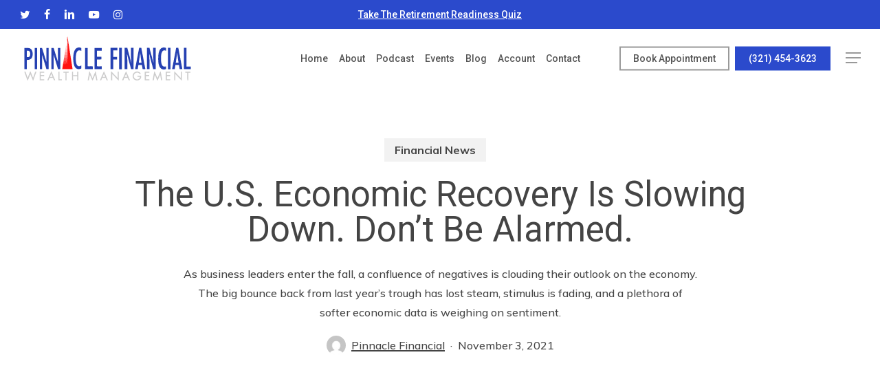

--- FILE ---
content_type: text/html; charset=UTF-8
request_url: https://www.pinnaclefinancialwealthmgmt.com/the-u-s-economic-recovery-is-slowing-down-dont-be-alarmed/
body_size: 31204
content:
<!doctype html>
<html lang="en-US" class="no-js">
<head>
	<meta charset="UTF-8">
<script type="text/javascript">
/* <![CDATA[ */
var gform;gform||(document.addEventListener("gform_main_scripts_loaded",function(){gform.scriptsLoaded=!0}),document.addEventListener("gform/theme/scripts_loaded",function(){gform.themeScriptsLoaded=!0}),window.addEventListener("DOMContentLoaded",function(){gform.domLoaded=!0}),gform={domLoaded:!1,scriptsLoaded:!1,themeScriptsLoaded:!1,isFormEditor:()=>"function"==typeof InitializeEditor,callIfLoaded:function(o){return!(!gform.domLoaded||!gform.scriptsLoaded||!gform.themeScriptsLoaded&&!gform.isFormEditor()||(gform.isFormEditor()&&console.warn("The use of gform.initializeOnLoaded() is deprecated in the form editor context and will be removed in Gravity Forms 3.1."),o(),0))},initializeOnLoaded:function(o){gform.callIfLoaded(o)||(document.addEventListener("gform_main_scripts_loaded",()=>{gform.scriptsLoaded=!0,gform.callIfLoaded(o)}),document.addEventListener("gform/theme/scripts_loaded",()=>{gform.themeScriptsLoaded=!0,gform.callIfLoaded(o)}),window.addEventListener("DOMContentLoaded",()=>{gform.domLoaded=!0,gform.callIfLoaded(o)}))},hooks:{action:{},filter:{}},addAction:function(o,r,e,t){gform.addHook("action",o,r,e,t)},addFilter:function(o,r,e,t){gform.addHook("filter",o,r,e,t)},doAction:function(o){gform.doHook("action",o,arguments)},applyFilters:function(o){return gform.doHook("filter",o,arguments)},removeAction:function(o,r){gform.removeHook("action",o,r)},removeFilter:function(o,r,e){gform.removeHook("filter",o,r,e)},addHook:function(o,r,e,t,n){null==gform.hooks[o][r]&&(gform.hooks[o][r]=[]);var d=gform.hooks[o][r];null==n&&(n=r+"_"+d.length),gform.hooks[o][r].push({tag:n,callable:e,priority:t=null==t?10:t})},doHook:function(r,o,e){var t;if(e=Array.prototype.slice.call(e,1),null!=gform.hooks[r][o]&&((o=gform.hooks[r][o]).sort(function(o,r){return o.priority-r.priority}),o.forEach(function(o){"function"!=typeof(t=o.callable)&&(t=window[t]),"action"==r?t.apply(null,e):e[0]=t.apply(null,e)})),"filter"==r)return e[0]},removeHook:function(o,r,t,n){var e;null!=gform.hooks[o][r]&&(e=(e=gform.hooks[o][r]).filter(function(o,r,e){return!!(null!=n&&n!=o.tag||null!=t&&t!=o.priority)}),gform.hooks[o][r]=e)}});
/* ]]> */
</script>

	<meta name="viewport" content="width=device-width, initial-scale=1, maximum-scale=1, user-scalable=0" /><link rel="shortcut icon" href="https://b1001578.smushcdn.com/1001578/wp-content/uploads/2018/01/fav-1.png?lossy=2&strip=1&webp=1" /><title>The U.S. Economic Recovery Is Slowing Down. Don’t Be Alarmed. | Pinnacle Financial Wealth Management</title>
<meta name='robots' content='max-image-preview:large' />
<link rel='dns-prefetch' href='//fonts.googleapis.com' />
<link rel='dns-prefetch' href='//b1001578.smushcdn.com' />
<link rel="alternate" type="application/rss+xml" title="Pinnacle Financial Wealth Management &raquo; Feed" href="https://www.pinnaclefinancialwealthmgmt.com/feed/" />
<link rel="alternate" type="application/rss+xml" title="Pinnacle Financial Wealth Management &raquo; Comments Feed" href="https://www.pinnaclefinancialwealthmgmt.com/comments/feed/" />
<link rel="alternate" title="oEmbed (JSON)" type="application/json+oembed" href="https://www.pinnaclefinancialwealthmgmt.com/wp-json/oembed/1.0/embed?url=https%3A%2F%2Fwww.pinnaclefinancialwealthmgmt.com%2Fthe-u-s-economic-recovery-is-slowing-down-dont-be-alarmed%2F" />
<link rel="alternate" title="oEmbed (XML)" type="text/xml+oembed" href="https://www.pinnaclefinancialwealthmgmt.com/wp-json/oembed/1.0/embed?url=https%3A%2F%2Fwww.pinnaclefinancialwealthmgmt.com%2Fthe-u-s-economic-recovery-is-slowing-down-dont-be-alarmed%2F&#038;format=xml" />
		<style>
			.lazyload,
			.lazyloading {
				max-width: 100%;
			}
		</style>
		<style id='wp-img-auto-sizes-contain-inline-css' type='text/css'>
img:is([sizes=auto i],[sizes^="auto," i]){contain-intrinsic-size:3000px 1500px}
/*# sourceURL=wp-img-auto-sizes-contain-inline-css */
</style>
<link rel='stylesheet' id='forminator-module-css-231554-css' href='https://www.pinnaclefinancialwealthmgmt.com/wp-content/uploads/forminator/231554_0ad509867411deec60f4c77c8bc8b0fa/css/style-231554.css?ver=1761681290' type='text/css' media='all' />
<link rel='stylesheet' id='forminator-icons-css' href='https://www.pinnaclefinancialwealthmgmt.com/wp-content/plugins/forminator/assets/forminator-ui/css/forminator-icons.min.css?ver=1.50.1' type='text/css' media='all' />
<link rel='stylesheet' id='forminator-utilities-css' href='https://www.pinnaclefinancialwealthmgmt.com/wp-content/plugins/forminator/assets/forminator-ui/css/src/forminator-utilities.min.css?ver=1.50.1' type='text/css' media='all' />
<link rel='stylesheet' id='forminator-grid-default-css' href='https://www.pinnaclefinancialwealthmgmt.com/wp-content/plugins/forminator/assets/forminator-ui/css/src/grid/forminator-grid.open.min.css?ver=1.50.1' type='text/css' media='all' />
<link rel='stylesheet' id='forminator-forms-basic-base-css' href='https://www.pinnaclefinancialwealthmgmt.com/wp-content/plugins/forminator/assets/forminator-ui/css/forminator-base.min.css?ver=1.50.1' type='text/css' media='all' />
<link rel='stylesheet' id='intlTelInput-forminator-css-css' href='https://www.pinnaclefinancialwealthmgmt.com/wp-content/plugins/forminator/assets/css/intlTelInput.min.css?ver=4.0.3' type='text/css' media='all' />
<link rel='stylesheet' id='buttons-css' href='https://www.pinnaclefinancialwealthmgmt.com/wp-includes/css/buttons.min.css?ver=6.9' type='text/css' media='all' />
<style id='wp-emoji-styles-inline-css' type='text/css'>

	img.wp-smiley, img.emoji {
		display: inline !important;
		border: none !important;
		box-shadow: none !important;
		height: 1em !important;
		width: 1em !important;
		margin: 0 0.07em !important;
		vertical-align: -0.1em !important;
		background: none !important;
		padding: 0 !important;
	}
/*# sourceURL=wp-emoji-styles-inline-css */
</style>
<style id='wp-block-library-inline-css' type='text/css'>
:root{--wp-block-synced-color:#7a00df;--wp-block-synced-color--rgb:122,0,223;--wp-bound-block-color:var(--wp-block-synced-color);--wp-editor-canvas-background:#ddd;--wp-admin-theme-color:#007cba;--wp-admin-theme-color--rgb:0,124,186;--wp-admin-theme-color-darker-10:#006ba1;--wp-admin-theme-color-darker-10--rgb:0,107,160.5;--wp-admin-theme-color-darker-20:#005a87;--wp-admin-theme-color-darker-20--rgb:0,90,135;--wp-admin-border-width-focus:2px}@media (min-resolution:192dpi){:root{--wp-admin-border-width-focus:1.5px}}.wp-element-button{cursor:pointer}:root .has-very-light-gray-background-color{background-color:#eee}:root .has-very-dark-gray-background-color{background-color:#313131}:root .has-very-light-gray-color{color:#eee}:root .has-very-dark-gray-color{color:#313131}:root .has-vivid-green-cyan-to-vivid-cyan-blue-gradient-background{background:linear-gradient(135deg,#00d084,#0693e3)}:root .has-purple-crush-gradient-background{background:linear-gradient(135deg,#34e2e4,#4721fb 50%,#ab1dfe)}:root .has-hazy-dawn-gradient-background{background:linear-gradient(135deg,#faaca8,#dad0ec)}:root .has-subdued-olive-gradient-background{background:linear-gradient(135deg,#fafae1,#67a671)}:root .has-atomic-cream-gradient-background{background:linear-gradient(135deg,#fdd79a,#004a59)}:root .has-nightshade-gradient-background{background:linear-gradient(135deg,#330968,#31cdcf)}:root .has-midnight-gradient-background{background:linear-gradient(135deg,#020381,#2874fc)}:root{--wp--preset--font-size--normal:16px;--wp--preset--font-size--huge:42px}.has-regular-font-size{font-size:1em}.has-larger-font-size{font-size:2.625em}.has-normal-font-size{font-size:var(--wp--preset--font-size--normal)}.has-huge-font-size{font-size:var(--wp--preset--font-size--huge)}.has-text-align-center{text-align:center}.has-text-align-left{text-align:left}.has-text-align-right{text-align:right}.has-fit-text{white-space:nowrap!important}#end-resizable-editor-section{display:none}.aligncenter{clear:both}.items-justified-left{justify-content:flex-start}.items-justified-center{justify-content:center}.items-justified-right{justify-content:flex-end}.items-justified-space-between{justify-content:space-between}.screen-reader-text{border:0;clip-path:inset(50%);height:1px;margin:-1px;overflow:hidden;padding:0;position:absolute;width:1px;word-wrap:normal!important}.screen-reader-text:focus{background-color:#ddd;clip-path:none;color:#444;display:block;font-size:1em;height:auto;left:5px;line-height:normal;padding:15px 23px 14px;text-decoration:none;top:5px;width:auto;z-index:100000}html :where(.has-border-color){border-style:solid}html :where([style*=border-top-color]){border-top-style:solid}html :where([style*=border-right-color]){border-right-style:solid}html :where([style*=border-bottom-color]){border-bottom-style:solid}html :where([style*=border-left-color]){border-left-style:solid}html :where([style*=border-width]){border-style:solid}html :where([style*=border-top-width]){border-top-style:solid}html :where([style*=border-right-width]){border-right-style:solid}html :where([style*=border-bottom-width]){border-bottom-style:solid}html :where([style*=border-left-width]){border-left-style:solid}html :where(img[class*=wp-image-]){height:auto;max-width:100%}:where(figure){margin:0 0 1em}html :where(.is-position-sticky){--wp-admin--admin-bar--position-offset:var(--wp-admin--admin-bar--height,0px)}@media screen and (max-width:600px){html :where(.is-position-sticky){--wp-admin--admin-bar--position-offset:0px}}

/*# sourceURL=wp-block-library-inline-css */
</style><style id='global-styles-inline-css' type='text/css'>
:root{--wp--preset--aspect-ratio--square: 1;--wp--preset--aspect-ratio--4-3: 4/3;--wp--preset--aspect-ratio--3-4: 3/4;--wp--preset--aspect-ratio--3-2: 3/2;--wp--preset--aspect-ratio--2-3: 2/3;--wp--preset--aspect-ratio--16-9: 16/9;--wp--preset--aspect-ratio--9-16: 9/16;--wp--preset--color--black: #000000;--wp--preset--color--cyan-bluish-gray: #abb8c3;--wp--preset--color--white: #ffffff;--wp--preset--color--pale-pink: #f78da7;--wp--preset--color--vivid-red: #cf2e2e;--wp--preset--color--luminous-vivid-orange: #ff6900;--wp--preset--color--luminous-vivid-amber: #fcb900;--wp--preset--color--light-green-cyan: #7bdcb5;--wp--preset--color--vivid-green-cyan: #00d084;--wp--preset--color--pale-cyan-blue: #8ed1fc;--wp--preset--color--vivid-cyan-blue: #0693e3;--wp--preset--color--vivid-purple: #9b51e0;--wp--preset--gradient--vivid-cyan-blue-to-vivid-purple: linear-gradient(135deg,rgb(6,147,227) 0%,rgb(155,81,224) 100%);--wp--preset--gradient--light-green-cyan-to-vivid-green-cyan: linear-gradient(135deg,rgb(122,220,180) 0%,rgb(0,208,130) 100%);--wp--preset--gradient--luminous-vivid-amber-to-luminous-vivid-orange: linear-gradient(135deg,rgb(252,185,0) 0%,rgb(255,105,0) 100%);--wp--preset--gradient--luminous-vivid-orange-to-vivid-red: linear-gradient(135deg,rgb(255,105,0) 0%,rgb(207,46,46) 100%);--wp--preset--gradient--very-light-gray-to-cyan-bluish-gray: linear-gradient(135deg,rgb(238,238,238) 0%,rgb(169,184,195) 100%);--wp--preset--gradient--cool-to-warm-spectrum: linear-gradient(135deg,rgb(74,234,220) 0%,rgb(151,120,209) 20%,rgb(207,42,186) 40%,rgb(238,44,130) 60%,rgb(251,105,98) 80%,rgb(254,248,76) 100%);--wp--preset--gradient--blush-light-purple: linear-gradient(135deg,rgb(255,206,236) 0%,rgb(152,150,240) 100%);--wp--preset--gradient--blush-bordeaux: linear-gradient(135deg,rgb(254,205,165) 0%,rgb(254,45,45) 50%,rgb(107,0,62) 100%);--wp--preset--gradient--luminous-dusk: linear-gradient(135deg,rgb(255,203,112) 0%,rgb(199,81,192) 50%,rgb(65,88,208) 100%);--wp--preset--gradient--pale-ocean: linear-gradient(135deg,rgb(255,245,203) 0%,rgb(182,227,212) 50%,rgb(51,167,181) 100%);--wp--preset--gradient--electric-grass: linear-gradient(135deg,rgb(202,248,128) 0%,rgb(113,206,126) 100%);--wp--preset--gradient--midnight: linear-gradient(135deg,rgb(2,3,129) 0%,rgb(40,116,252) 100%);--wp--preset--font-size--small: 13px;--wp--preset--font-size--medium: 20px;--wp--preset--font-size--large: 36px;--wp--preset--font-size--x-large: 42px;--wp--preset--spacing--20: 0.44rem;--wp--preset--spacing--30: 0.67rem;--wp--preset--spacing--40: 1rem;--wp--preset--spacing--50: 1.5rem;--wp--preset--spacing--60: 2.25rem;--wp--preset--spacing--70: 3.38rem;--wp--preset--spacing--80: 5.06rem;--wp--preset--shadow--natural: 6px 6px 9px rgba(0, 0, 0, 0.2);--wp--preset--shadow--deep: 12px 12px 50px rgba(0, 0, 0, 0.4);--wp--preset--shadow--sharp: 6px 6px 0px rgba(0, 0, 0, 0.2);--wp--preset--shadow--outlined: 6px 6px 0px -3px rgb(255, 255, 255), 6px 6px rgb(0, 0, 0);--wp--preset--shadow--crisp: 6px 6px 0px rgb(0, 0, 0);}:root { --wp--style--global--content-size: 1300px;--wp--style--global--wide-size: 1300px; }:where(body) { margin: 0; }.wp-site-blocks > .alignleft { float: left; margin-right: 2em; }.wp-site-blocks > .alignright { float: right; margin-left: 2em; }.wp-site-blocks > .aligncenter { justify-content: center; margin-left: auto; margin-right: auto; }:where(.is-layout-flex){gap: 0.5em;}:where(.is-layout-grid){gap: 0.5em;}.is-layout-flow > .alignleft{float: left;margin-inline-start: 0;margin-inline-end: 2em;}.is-layout-flow > .alignright{float: right;margin-inline-start: 2em;margin-inline-end: 0;}.is-layout-flow > .aligncenter{margin-left: auto !important;margin-right: auto !important;}.is-layout-constrained > .alignleft{float: left;margin-inline-start: 0;margin-inline-end: 2em;}.is-layout-constrained > .alignright{float: right;margin-inline-start: 2em;margin-inline-end: 0;}.is-layout-constrained > .aligncenter{margin-left: auto !important;margin-right: auto !important;}.is-layout-constrained > :where(:not(.alignleft):not(.alignright):not(.alignfull)){max-width: var(--wp--style--global--content-size);margin-left: auto !important;margin-right: auto !important;}.is-layout-constrained > .alignwide{max-width: var(--wp--style--global--wide-size);}body .is-layout-flex{display: flex;}.is-layout-flex{flex-wrap: wrap;align-items: center;}.is-layout-flex > :is(*, div){margin: 0;}body .is-layout-grid{display: grid;}.is-layout-grid > :is(*, div){margin: 0;}body{padding-top: 0px;padding-right: 0px;padding-bottom: 0px;padding-left: 0px;}:root :where(.wp-element-button, .wp-block-button__link){background-color: #32373c;border-width: 0;color: #fff;font-family: inherit;font-size: inherit;font-style: inherit;font-weight: inherit;letter-spacing: inherit;line-height: inherit;padding-top: calc(0.667em + 2px);padding-right: calc(1.333em + 2px);padding-bottom: calc(0.667em + 2px);padding-left: calc(1.333em + 2px);text-decoration: none;text-transform: inherit;}.has-black-color{color: var(--wp--preset--color--black) !important;}.has-cyan-bluish-gray-color{color: var(--wp--preset--color--cyan-bluish-gray) !important;}.has-white-color{color: var(--wp--preset--color--white) !important;}.has-pale-pink-color{color: var(--wp--preset--color--pale-pink) !important;}.has-vivid-red-color{color: var(--wp--preset--color--vivid-red) !important;}.has-luminous-vivid-orange-color{color: var(--wp--preset--color--luminous-vivid-orange) !important;}.has-luminous-vivid-amber-color{color: var(--wp--preset--color--luminous-vivid-amber) !important;}.has-light-green-cyan-color{color: var(--wp--preset--color--light-green-cyan) !important;}.has-vivid-green-cyan-color{color: var(--wp--preset--color--vivid-green-cyan) !important;}.has-pale-cyan-blue-color{color: var(--wp--preset--color--pale-cyan-blue) !important;}.has-vivid-cyan-blue-color{color: var(--wp--preset--color--vivid-cyan-blue) !important;}.has-vivid-purple-color{color: var(--wp--preset--color--vivid-purple) !important;}.has-black-background-color{background-color: var(--wp--preset--color--black) !important;}.has-cyan-bluish-gray-background-color{background-color: var(--wp--preset--color--cyan-bluish-gray) !important;}.has-white-background-color{background-color: var(--wp--preset--color--white) !important;}.has-pale-pink-background-color{background-color: var(--wp--preset--color--pale-pink) !important;}.has-vivid-red-background-color{background-color: var(--wp--preset--color--vivid-red) !important;}.has-luminous-vivid-orange-background-color{background-color: var(--wp--preset--color--luminous-vivid-orange) !important;}.has-luminous-vivid-amber-background-color{background-color: var(--wp--preset--color--luminous-vivid-amber) !important;}.has-light-green-cyan-background-color{background-color: var(--wp--preset--color--light-green-cyan) !important;}.has-vivid-green-cyan-background-color{background-color: var(--wp--preset--color--vivid-green-cyan) !important;}.has-pale-cyan-blue-background-color{background-color: var(--wp--preset--color--pale-cyan-blue) !important;}.has-vivid-cyan-blue-background-color{background-color: var(--wp--preset--color--vivid-cyan-blue) !important;}.has-vivid-purple-background-color{background-color: var(--wp--preset--color--vivid-purple) !important;}.has-black-border-color{border-color: var(--wp--preset--color--black) !important;}.has-cyan-bluish-gray-border-color{border-color: var(--wp--preset--color--cyan-bluish-gray) !important;}.has-white-border-color{border-color: var(--wp--preset--color--white) !important;}.has-pale-pink-border-color{border-color: var(--wp--preset--color--pale-pink) !important;}.has-vivid-red-border-color{border-color: var(--wp--preset--color--vivid-red) !important;}.has-luminous-vivid-orange-border-color{border-color: var(--wp--preset--color--luminous-vivid-orange) !important;}.has-luminous-vivid-amber-border-color{border-color: var(--wp--preset--color--luminous-vivid-amber) !important;}.has-light-green-cyan-border-color{border-color: var(--wp--preset--color--light-green-cyan) !important;}.has-vivid-green-cyan-border-color{border-color: var(--wp--preset--color--vivid-green-cyan) !important;}.has-pale-cyan-blue-border-color{border-color: var(--wp--preset--color--pale-cyan-blue) !important;}.has-vivid-cyan-blue-border-color{border-color: var(--wp--preset--color--vivid-cyan-blue) !important;}.has-vivid-purple-border-color{border-color: var(--wp--preset--color--vivid-purple) !important;}.has-vivid-cyan-blue-to-vivid-purple-gradient-background{background: var(--wp--preset--gradient--vivid-cyan-blue-to-vivid-purple) !important;}.has-light-green-cyan-to-vivid-green-cyan-gradient-background{background: var(--wp--preset--gradient--light-green-cyan-to-vivid-green-cyan) !important;}.has-luminous-vivid-amber-to-luminous-vivid-orange-gradient-background{background: var(--wp--preset--gradient--luminous-vivid-amber-to-luminous-vivid-orange) !important;}.has-luminous-vivid-orange-to-vivid-red-gradient-background{background: var(--wp--preset--gradient--luminous-vivid-orange-to-vivid-red) !important;}.has-very-light-gray-to-cyan-bluish-gray-gradient-background{background: var(--wp--preset--gradient--very-light-gray-to-cyan-bluish-gray) !important;}.has-cool-to-warm-spectrum-gradient-background{background: var(--wp--preset--gradient--cool-to-warm-spectrum) !important;}.has-blush-light-purple-gradient-background{background: var(--wp--preset--gradient--blush-light-purple) !important;}.has-blush-bordeaux-gradient-background{background: var(--wp--preset--gradient--blush-bordeaux) !important;}.has-luminous-dusk-gradient-background{background: var(--wp--preset--gradient--luminous-dusk) !important;}.has-pale-ocean-gradient-background{background: var(--wp--preset--gradient--pale-ocean) !important;}.has-electric-grass-gradient-background{background: var(--wp--preset--gradient--electric-grass) !important;}.has-midnight-gradient-background{background: var(--wp--preset--gradient--midnight) !important;}.has-small-font-size{font-size: var(--wp--preset--font-size--small) !important;}.has-medium-font-size{font-size: var(--wp--preset--font-size--medium) !important;}.has-large-font-size{font-size: var(--wp--preset--font-size--large) !important;}.has-x-large-font-size{font-size: var(--wp--preset--font-size--x-large) !important;}
/*# sourceURL=global-styles-inline-css */
</style>

<link rel='stylesheet' id='font-awesome-css' href='https://www.pinnaclefinancialwealthmgmt.com/wp-content/themes/salient/css/font-awesome-legacy.min.css?ver=4.7.1' type='text/css' media='all' />
<link rel='stylesheet' id='salient-grid-system-css' href='https://www.pinnaclefinancialwealthmgmt.com/wp-content/themes/salient/css/build/grid-system.css?ver=18.0.2' type='text/css' media='all' />
<link rel='stylesheet' id='main-styles-css' href='https://www.pinnaclefinancialwealthmgmt.com/wp-content/themes/salient/css/build/style.css?ver=18.0.2' type='text/css' media='all' />
<style id='main-styles-inline-css' type='text/css'>
html:not(.page-trans-loaded) { background-color: #ffffff; }
/*# sourceURL=main-styles-inline-css */
</style>
<link rel='stylesheet' id='nectar-header-layout-centered-menu-css' href='https://www.pinnaclefinancialwealthmgmt.com/wp-content/themes/salient/css/build/header/header-layout-centered-menu.css?ver=18.0.2' type='text/css' media='all' />
<link rel='stylesheet' id='nectar-header-secondary-nav-css' href='https://www.pinnaclefinancialwealthmgmt.com/wp-content/themes/salient/css/build/header/header-secondary-nav.css?ver=18.0.2' type='text/css' media='all' />
<link rel='stylesheet' id='nectar-single-styles-css' href='https://www.pinnaclefinancialwealthmgmt.com/wp-content/themes/salient/css/build/single.css?ver=18.0.2' type='text/css' media='all' />
<link rel='stylesheet' id='nectar-element-team-member-css' href='https://www.pinnaclefinancialwealthmgmt.com/wp-content/themes/salient/css/build/elements/element-team-member.css?ver=18.0.2' type='text/css' media='all' />
<link rel='stylesheet' id='nectar-element-interactive-map-css' href='https://www.pinnaclefinancialwealthmgmt.com/wp-content/themes/salient/css/build/elements/element-interactive-map.css?ver=18.0.2' type='text/css' media='all' />
<link rel='stylesheet' id='nectar_default_font_open_sans-css' href='https://fonts.googleapis.com/css?family=Open+Sans%3A300%2C400%2C600%2C700&#038;subset=latin%2Clatin-ext' type='text/css' media='all' />
<link rel='stylesheet' id='responsive-css' href='https://www.pinnaclefinancialwealthmgmt.com/wp-content/themes/salient/css/build/responsive.css?ver=18.0.2' type='text/css' media='all' />
<link rel='stylesheet' id='select2-css' href='https://www.pinnaclefinancialwealthmgmt.com/wp-content/themes/salient/css/build/plugins/select2.css?ver=4.0.1' type='text/css' media='all' />
<link rel='stylesheet' id='skin-material-css' href='https://www.pinnaclefinancialwealthmgmt.com/wp-content/themes/salient/css/build/skin-material.css?ver=18.0.2' type='text/css' media='all' />
<link rel='stylesheet' id='salient-wp-menu-dynamic-css' href='https://www.pinnaclefinancialwealthmgmt.com/wp-content/uploads/salient/menu-dynamic.css?ver=48217' type='text/css' media='all' />
<link rel='stylesheet' id='nectar-widget-posts-css' href='https://www.pinnaclefinancialwealthmgmt.com/wp-content/themes/salient/css/build/elements/widget-nectar-posts.css?ver=18.0.2' type='text/css' media='all' />
<link rel='stylesheet' id='js_composer_front-css' href='https://www.pinnaclefinancialwealthmgmt.com/wp-content/themes/salient/css/build/plugins/js_composer.css?ver=18.0.2' type='text/css' media='all' />
<link rel='stylesheet' id='dynamic-css-css' href='https://www.pinnaclefinancialwealthmgmt.com/wp-content/uploads/salient/salient-dynamic-styles.css?ver=80414' type='text/css' media='all' />
<style id='dynamic-css-inline-css' type='text/css'>
.featured-media-under-header__featured-media:not([data-format="video"]):not([data-format="audio"]):not([data-has-img="false"]){padding-bottom:50%;}.featured-media-under-header__featured-media .post-featured-img img{position:absolute;top:0;left:0;width:100%;height:100%;object-fit:cover;object-position:top;}.single.single-post .container-wrap{padding-top:0;}.main-content .featured-media-under-header{padding:min(6vw,90px) 0;}.featured-media-under-header__featured-media:not([data-has-img="false"]){margin-top:min(6vw,90px);}.featured-media-under-header__featured-media:not([data-format="video"]):not([data-format="audio"]):not([data-has-img="false"]){overflow:hidden;position:relative;}.featured-media-under-header__meta-wrap{display:flex;flex-wrap:wrap;align-items:center;}.featured-media-under-header__meta-wrap .meta-author{display:inline-flex;align-items:center;}.featured-media-under-header__meta-wrap .meta-author img{margin-right:8px;width:28px;border-radius:100px;}.featured-media-under-header__featured-media .post-featured-img{display:block;line-height:0;top:auto;bottom:0;}.featured-media-under-header__featured-media[data-n-parallax-bg="true"] .post-featured-img{height:calc(100% + 75px);}@media only screen and (max-width:690px){.featured-media-under-header__featured-media[data-n-parallax-bg="true"] .post-featured-img{height:calc(100% + 45px);}.featured-media-under-header__meta-wrap{font-size:14px;}}.featured-media-under-header__featured-media[data-align="center"] .post-featured-img img{object-position:center;}.featured-media-under-header__featured-media[data-align="bottom"] .post-featured-img img{object-position:bottom;}.featured-media-under-header h1{margin:max(min(0.35em,35px),25px) 0;}.featured-media-under-header__cat-wrap .meta-category a{line-height:1;padding:7px 15px;margin-right:15px;}.featured-media-under-header__cat-wrap .meta-category a:not(:hover){background-color:rgba(0,0,0,0.05);}.featured-media-under-header__cat-wrap .meta-category a:hover{color:#fff;}.featured-media-under-header__meta-wrap a,.featured-media-under-header__cat-wrap a{color:inherit;}.featured-media-under-header__meta-wrap > span:not(:first-child):not(.rich-snippet-hidden):before{content:"·";padding:0 .5em;}.featured-media-under-header__excerpt{margin:0 0 20px 0;}@media only screen and (min-width:691px){[data-animate="fade_in"] .featured-media-under-header__cat-wrap,[data-animate="fade_in"].featured-media-under-header .entry-title,[data-animate="fade_in"] .featured-media-under-header__meta-wrap,[data-animate="fade_in"] .featured-media-under-header__featured-media,[data-animate="fade_in"] .featured-media-under-header__excerpt,[data-animate="fade_in"].featured-media-under-header + .row .content-inner{opacity:0;transform:translateY(50px);animation:nectar_featured_media_load 1s cubic-bezier(0.25,1,0.5,1) forwards;}[data-animate="fade_in"].featured-media-under-header + .row .content-inner:has(.nectar-scrolling-tabs){transform:translateY(0px);animation:nectar_featured_media_load_simple 1s cubic-bezier(0.25,1,0.5,1) forwards;}[data-animate="fade_in"] .featured-media-under-header__cat-wrap{animation-delay:0.1s;}[data-animate="fade_in"].featured-media-under-header .entry-title{animation-delay:0.2s;}[data-animate="fade_in"] .featured-media-under-header__excerpt{animation-delay:0.3s;}[data-animate="fade_in"] .featured-media-under-header__meta-wrap{animation-delay:0.3s;}[data-animate="fade_in"] .featured-media-under-header__featured-media{animation-delay:0.4s;}[data-animate="fade_in"].featured-media-under-header + .row .content-inner{animation-delay:0.5s;}}@keyframes nectar_featured_media_load{0%{transform:translateY(50px);opacity:0;}100%{transform:translateY(0px);opacity:1;}}@keyframes nectar_featured_media_load_simple{0%{opacity:0;}100%{opacity:1;}}.featured-media-under-header__content{display:flex;flex-direction:column;align-items:center;text-align:center;max-width:1000px;margin:0 auto;}@media only screen and (min-width:691px){.featured-media-under-header__excerpt{max-width:75%;}}#header-space{background-color:#ffffff}@media only screen and (min-width:1000px){body #ajax-content-wrap.no-scroll{min-height:calc(100vh - 127px);height:calc(100vh - 127px)!important;}}@media only screen and (min-width:1000px){#page-header-wrap.fullscreen-header,#page-header-wrap.fullscreen-header #page-header-bg,html:not(.nectar-box-roll-loaded) .nectar-box-roll > #page-header-bg.fullscreen-header,.nectar_fullscreen_zoom_recent_projects,#nectar_fullscreen_rows:not(.afterLoaded) > div{height:calc(100vh - 126px);}.wpb_row.vc_row-o-full-height.top-level,.wpb_row.vc_row-o-full-height.top-level > .col.span_12{min-height:calc(100vh - 126px);}html:not(.nectar-box-roll-loaded) .nectar-box-roll > #page-header-bg.fullscreen-header{top:127px;}.nectar-slider-wrap[data-fullscreen="true"]:not(.loaded),.nectar-slider-wrap[data-fullscreen="true"]:not(.loaded) .swiper-container{height:calc(100vh - 125px)!important;}.admin-bar .nectar-slider-wrap[data-fullscreen="true"]:not(.loaded),.admin-bar .nectar-slider-wrap[data-fullscreen="true"]:not(.loaded) .swiper-container{height:calc(100vh - 125px - 32px)!important;}}.admin-bar[class*="page-template-template-no-header"] .wpb_row.vc_row-o-full-height.top-level,.admin-bar[class*="page-template-template-no-header"] .wpb_row.vc_row-o-full-height.top-level > .col.span_12{min-height:calc(100vh - 32px);}body[class*="page-template-template-no-header"] .wpb_row.vc_row-o-full-height.top-level,body[class*="page-template-template-no-header"] .wpb_row.vc_row-o-full-height.top-level > .col.span_12{min-height:100vh;}@media only screen and (max-width:999px){.using-mobile-browser #nectar_fullscreen_rows:not(.afterLoaded):not([data-mobile-disable="on"]) > div{height:calc(100vh - 126px);}.using-mobile-browser .wpb_row.vc_row-o-full-height.top-level,.using-mobile-browser .wpb_row.vc_row-o-full-height.top-level > .col.span_12,[data-permanent-transparent="1"].using-mobile-browser .wpb_row.vc_row-o-full-height.top-level,[data-permanent-transparent="1"].using-mobile-browser .wpb_row.vc_row-o-full-height.top-level > .col.span_12{min-height:calc(100vh - 126px);}html:not(.nectar-box-roll-loaded) .nectar-box-roll > #page-header-bg.fullscreen-header,.nectar_fullscreen_zoom_recent_projects,.nectar-slider-wrap[data-fullscreen="true"]:not(.loaded),.nectar-slider-wrap[data-fullscreen="true"]:not(.loaded) .swiper-container,#nectar_fullscreen_rows:not(.afterLoaded):not([data-mobile-disable="on"]) > div{height:calc(100vh - 73px);}.wpb_row.vc_row-o-full-height.top-level,.wpb_row.vc_row-o-full-height.top-level > .col.span_12{min-height:calc(100vh - 73px);}body[data-transparent-header="false"] #ajax-content-wrap.no-scroll{min-height:calc(100vh - 73px);height:calc(100vh - 73px);}}@media only screen and (max-width:999px){body .vc_row-fluid:not(.full-width-content) > .span_12 .vc_col-sm-2:not(:last-child):not([class*="vc_col-xs-"]){margin-bottom:25px;}}@media only screen and (min-width :691px) and (max-width :999px){body .vc_col-sm-2{width:31.2%;margin-left:3.1%;}body .full-width-content .vc_col-sm-2{width:33.3%;margin-left:0;}.vc_row-fluid .vc_col-sm-2[class*="vc_col-sm-"]:first-child:not([class*="offset"]),.vc_row-fluid .vc_col-sm-2[class*="vc_col-sm-"]:nth-child(3n+4):not([class*="offset"]){margin-left:0;}}@media only screen and (max-width :690px){body .vc_row-fluid .vc_col-sm-2:not([class*="vc_col-xs"]),body .vc_row-fluid.full-width-content .vc_col-sm-2:not([class*="vc_col-xs"]){width:50%;}.vc_row-fluid .vc_col-sm-2[class*="vc_col-sm-"]:first-child:not([class*="offset"]),.vc_row-fluid .vc_col-sm-2[class*="vc_col-sm-"]:nth-child(2n+3):not([class*="offset"]){margin-left:0;}}.screen-reader-text,.nectar-skip-to-content:not(:focus){border:0;clip:rect(1px,1px,1px,1px);clip-path:inset(50%);height:1px;margin:-1px;overflow:hidden;padding:0;position:absolute!important;width:1px;word-wrap:normal!important;}.row .col img:not([srcset]){width:auto;}.row .col img.img-with-animation.nectar-lazy:not([srcset]){width:100%;}
header#top nav >ul >li[class*="button_bordered"] >a{
    margin-left:0!important;
    margin-right:0!important;
}

#header-secondary-outer{background-color:#2b4acc!important;}
#header-secondary-outer .nectar-center-text a{color:#fff!important;text-decoration:underline;font-size:14px;}
#header-secondary-outer nav >ul >li >a,#header-secondary-outer #social li a i,#header-secondary-outer nav >ul >li >a:hover,body #header-secondary-outer #social a:hover i{color:#fff!important;}
body #header-secondary-outer .nectar-center-text{max-width:100%!important;}
@media only screen and (max-width: 690px){body[data-header-format].material #header-secondary-outer #social{display:none!important;}}

#footer-outer #copyright .col ul{float:left!important;margin-top:1em!important;}
#footer-outer #copyright .col ul li:first-child{margin-left:0!important;}

#slide-out-widget-area h4{
    font-family: Roboto;
    text-transform: none;
    letter-spacing: 0px;
    font-size: 20px;
    line-height: 26px;
    font-weight: 700;
}

#slide-out-widget-area p{
    color: rgba(255,255,255,0.75);
}

body[data-form-style="minimal"] .minimal-form-input{
    padding-top:25px!important;
}

.calendly-inline-widget,.calendly-inline-widget *,.calendly-badge-widget,.calendly-badge-widget *,.calendly-overlay,.calendly-overlay *{font-size:16px;line-height:1.2em}.calendly-inline-widget iframe,.calendly-badge-widget iframe,.calendly-overlay iframe{display:inline;width:100%;height:100%}.calendly-popup-content{position:relative}.calendly-popup-content.calendly-mobile{-webkit-overflow-scrolling:touch;overflow-y:auto}.calendly-overlay{position:fixed;top:0;left:0;right:0;bottom:0;overflow:hidden;z-index:9999;background-color:#a5a5a5;background-color:rgba(31,31,31,0.4)}.calendly-overlay .calendly-close-overlay{position:absolute;top:0;left:0;right:0;bottom:0}.calendly-overlay .calendly-popup{box-sizing:border-box;position:absolute;top:50%;left:50%;-webkit-transform:translateY(-50%) translateX(-50%);transform:translateY(-50%) translateX(-50%);width:80%;min-width:900px;max-width:1000px;height:90%;max-height:680px}@media (max-width: 975px){.calendly-overlay .calendly-popup{position:fixed;top:50px;left:0;right:0;bottom:0;-webkit-transform:none;transform:none;width:100%;height:auto;min-width:0;max-height:none}}.calendly-overlay .calendly-popup .calendly-popup-content{height:100%}.calendly-overlay .calendly-popup-close{position:absolute;top:25px;right:25px;color:#fff;width:19px;height:19px;cursor:pointer;background:url(//assets.calendly.com/assets/external/close-icon-77963382ab339573bb06b204699d4adf5ebbcbaaa51784f1d9f4b611723b42b0.svg) no-repeat;background-size:contain}@media (max-width: 975px){.calendly-overlay .calendly-popup-close{top:15px;right:15px}}.calendly-badge-widget{position:fixed;right:20px;bottom:15px;z-index:9998}.calendly-badge-widget .calendly-badge-content{display:table-cell;width:auto;height:45px;padding:0 30px;border-radius:25px;box-shadow:rgba(0,0,0,0.25) 0 2px 5px;font-family:sans-serif;text-align:center;vertical-align:middle;font-weight:bold;font-size:14px;color:#fff;cursor:pointer}.calendly-badge-widget .calendly-badge-content.calendly-white{color:#666a73}.calendly-badge-widget .calendly-badge-content span{display:block;font-size:12px}.calendly-spinner{position:absolute;top:50%;left:0;right:0;-webkit-transform:translateY(-50%);transform:translateY(-50%);text-align:center;z-index:-1}.calendly-spinner>div{display:inline-block;width:18px;height:18px;background-color:#e1e1e1;border-radius:50%;vertical-align:middle;-webkit-animation:calendly-bouncedelay 1.4s infinite ease-in-out;animation:calendly-bouncedelay 1.4s infinite ease-in-out;-webkit-animation-fill-mode:both;animation-fill-mode:both}.calendly-spinner .calendly-bounce1{-webkit-animation-delay:-0.32s;animation-delay:-0.32s}.calendly-spinner .calendly-bounce2{-webkit-animation-delay:-0.16s;animation-delay:-0.16s}@-webkit-keyframes calendly-bouncedelay{0%, 80%, 100%{-webkit-transform:scale(0);transform:scale(0)}40%{-webkit-transform:scale(1);transform:scale(1)}}@keyframes calendly-bouncedelay{0%, 80%, 100%{-webkit-transform:scale(0);transform:scale(0)}40%{-webkit-transform:scale(1);transform:scale(1)}}

.gform_wrapper input:not([type=radio]):not([type=checkbox]):not([type=submit]):not([type=button]):not([type=image]):not([type=file]){padding:10px!important;}
.comments-section{display:none!important;}
#text-3 span{font-size:10px!important;font-weight:lighter!important; font-style: italic!important;line-height: 10px!important;vertical-align: 10px!important;}
#text-5 .textwidget p span{font-size:10px!important;font-weight:lighter!important; font-style: italic!important;line-height: 10px!important;vertical-align: 5px!important;}
.hideme{display:none!important;}

#copyright .container .span_5{width:100%!important;font-size:10px!important;}

#input_4_1, #input_4_2, #input_4_3{background-color:#f9f9f9!important;}
#field_4_1, #field_4_2, #field_4_3,#field_4_1 .ginput_container, #field_4_2 .ginput_container, #field_4_3 .ginput_container,#gform_4 .gform_footer{margin-top:0!important;}
.mfp-iframe-scaler iframe, .mfp-iframe-scaler > div.video, .mfp-iframe-scaler > div.video .mejs-container { box-shadow: none!important; }

.validation_error,.validation_message{display:none!important;}
.gform_wrapper li.gfield.gfield_error, .gform_wrapper li.gfield.gfield_error.gfield_contains_required.gfield_creditcard_warning{background-color:inherit!important;margin-bottom:0!important; border:none!important;padding:0!important;}
.gform_wrapper .gfield_error .gfield_label{color:inherit!important;}
.gfield_error .ginput_container_select select{border-bottom:2px solid #FF0000!important;}
.gfield_error .gfield_label .gfield_required{color:#FF0000!important;}
body[data-form-style="minimal"] .gfield_error input[type="text"], body[data-form-style="minimal"] .gfield_error textarea, body[data-form-style="minimal"] .gfield_error input[type="email"], body[data-form-style="minimal"] .container-wrap .span_12.light .gfield_error input[type="email"], body[data-form-style="minimal"] .gfield_error input[type=password], body[data-form-style="minimal"] .gfield_error input[type=tel], body[data-form-style="minimal"] .gfield_error input[type=url], body[data-form-style="minimal"] .gfield_error input[type=search], body[data-form-style="minimal"] .gfield_error input[type=date]{border-top:0!important;border-left:0!important;border-right:0!important;border-bottom:2px solid #FF0000!important;}
.material .gfield_error input[type=text], .material .gfield_error textarea, .material .gfield_error input[type=email], .material .gfield_error input[type=search], .material .gfield_error input[type=password], .material .gfield_error input[type=tel], .material .gfield_error input[type=url], .material .gfield_error input[type=date], .row .col .wp-caption .wp-caption-text, .material.gfield_error.woocommerce-page input#coupon_code{border:2px solid #FF0000!important;}

.listen h6{color:#000!important;font-weight:bold!important;text-transform:unset!important;}

.track-title{display:none!important;}
/*# sourceURL=dynamic-css-inline-css */
</style>
<link rel='stylesheet' id='salient-child-style-css' href='https://www.pinnaclefinancialwealthmgmt.com/wp-content/themes/pinnaclefinancialwealthmgmt/style.css?ver=18.0.2' type='text/css' media='all' />
<link rel='stylesheet' id='redux-google-fonts-salient_redux-css' href='https://fonts.googleapis.com/css?family=Roboto%3A500%2C400%2C700%7CMuli%3A500%2C400italic%2C700&#038;subset=latin&#038;ver=6.9' type='text/css' media='all' />
<link rel='stylesheet' id='call-now-button-modern-style-css' href='https://www.pinnaclefinancialwealthmgmt.com/wp-content/plugins/call-now-button/resources/style/modern.css?ver=1.5.5' type='text/css' media='all' />
<script type="text/javascript" src="https://www.pinnaclefinancialwealthmgmt.com/wp-includes/js/jquery/jquery.min.js?ver=3.7.1" id="jquery-core-js"></script>
<script type="text/javascript" src="https://www.pinnaclefinancialwealthmgmt.com/wp-includes/js/jquery/jquery-migrate.min.js?ver=3.4.1" id="jquery-migrate-js"></script>
<script type="text/javascript" src="https://www.pinnaclefinancialwealthmgmt.com/wp-content/plugins/forminator/assets/js/library/jquery.validate.min.js?ver=1.50.1" id="forminator-jquery-validate-js"></script>
<script type="text/javascript" src="https://www.pinnaclefinancialwealthmgmt.com/wp-content/plugins/forminator/assets/forminator-ui/js/forminator-form.min.js?ver=1.50.1" id="forminator-form-js"></script>
<script type="text/javascript" id="forminator-front-scripts-js-extra">
/* <![CDATA[ */
var ForminatorFront = {"ajaxUrl":"https://www.pinnaclefinancialwealthmgmt.com/wp-admin/admin-ajax.php","cform":{"processing":"Submitting form, please wait","error":"An error occurred while processing the form. Please try again","upload_error":"An upload error occurred while processing the form. Please try again","pagination_prev":"Previous","pagination_next":"Next","pagination_go":"Submit","gateway":{"processing":"Processing payment, please wait","paid":"Success! Payment confirmed. Submitting form, please wait","error":"Error! Something went wrong when verifying the payment"},"captcha_error":"Invalid CAPTCHA","no_file_chosen":"No file chosen","intlTelInput_utils_script":"https://www.pinnaclefinancialwealthmgmt.com/wp-content/plugins/forminator/assets/js/library/intlTelInputUtils.js","process_error":"Please try again","payment_failed":"Payment failed. Please try again.","payment_cancelled":"Payment was cancelled"},"poll":{"processing":"Submitting vote, please wait","error":"An error occurred saving the vote. Please try again"},"quiz":{"view_results":"View Results"},"select2":{"load_more":"Loading more results\u2026","no_result_found":"No results found","searching":"Searching\u2026","loaded_error":"The results could not be loaded."}};
//# sourceURL=forminator-front-scripts-js-extra
/* ]]> */
</script>
<script type="text/javascript" src="https://www.pinnaclefinancialwealthmgmt.com/wp-content/plugins/forminator/build/front/front.multi.min.js?ver=1.50.1" id="forminator-front-scripts-js"></script>
<script type="text/javascript" id="forminator-front-scripts-js-after">
/* <![CDATA[ */

		(function ($, document, window) {
				"use strict";
				(function () {
					$(function () {
						if (window.elementorFrontend) {
							if (typeof elementorFrontend.hooks !== "undefined") {
								elementorFrontend.hooks.addAction("frontend/element_ready/global", function ( $scope ) {
									if ( $scope.find( "#forminator-module-231554" ).length > 0 ) {
										if (typeof ($.fn.forminatorLoader) !== 'undefined') {
											renderForminatorAjax( 231554, {"action":"forminator_load_form","type":"forminator_forms","id":"231554","render_id":0,"is_preview":false,"preview_data":[],"last_submit_data":[],"nonce":"446fef3136","extra":{"_wp_http_referer":"","page_id":13458,"referer_url":""}}, 0 );
										}
									}
								});
							}
							// Elementor Popup
                            $( document ).on( 'elementor/popup/show', () => {
                                if (typeof ($.fn.forminatorLoader) !== 'undefined') {
                                    renderForminatorAjax( 231554, {"action":"forminator_load_form","type":"forminator_forms","id":"231554","render_id":0,"is_preview":false,"preview_data":[],"last_submit_data":[],"nonce":"446fef3136","extra":{"_wp_http_referer":"","page_id":13458,"referer_url":""}}, 0 );
                                }
                            } );
						}

						if (typeof ($.fn.forminatorLoader) === 'undefined') {
							console.log('forminator scripts not loaded');
						} else {
							renderForminatorAjax( 231554, {"action":"forminator_load_form","type":"forminator_forms","id":"231554","render_id":0,"is_preview":false,"preview_data":[],"last_submit_data":[],"nonce":"446fef3136","extra":{"_wp_http_referer":"","page_id":13458,"referer_url":""}}, 0 );
						}
					});
					function renderForminatorAjax ( id, frontLoaderConfig, renderId ) {
    					var front_loader_config = frontLoaderConfig;
    					front_loader_config.extra.referer_url = document.referrer;
    					$('#forminator-module-' + id + '[data-forminator-render="' + renderId + '"]')
    						.forminatorLoader(front_loader_config);
				    }
				})();
			}(jQuery, document, window));
//# sourceURL=forminator-front-scripts-js-after
/* ]]> */
</script>
<script type="text/javascript" src="https://www.pinnaclefinancialwealthmgmt.com/wp-content/plugins/forminator/assets/js/library/intlTelInput.min.js?ver=1.50.1" id="forminator-intlTelInput-js"></script>
<script></script><link rel="https://api.w.org/" href="https://www.pinnaclefinancialwealthmgmt.com/wp-json/" /><link rel="alternate" title="JSON" type="application/json" href="https://www.pinnaclefinancialwealthmgmt.com/wp-json/wp/v2/posts/13458" /><link rel="EditURI" type="application/rsd+xml" title="RSD" href="https://www.pinnaclefinancialwealthmgmt.com/xmlrpc.php?rsd" />
<meta name="generator" content="WordPress 6.9" />
<link rel='shortlink' href='https://www.pinnaclefinancialwealthmgmt.com/?p=13458' />
<style id='script-6630029a8f840-css' type='text/css'>
.hustle-info,
.hustle-main-wrapper,
.hustle-content-wrap{
    padding:0!important;
}

.hustle-content{
    border-radius: 15px!important;
    padding:8px!important;
    background-color:#fff!important;
}

.hustle-content p{
    padding-bottom:0!important;
}
</style>
		<script>
			document.documentElement.className = document.documentElement.className.replace('no-js', 'js');
		</script>
				<style>
			.no-js img.lazyload {
				display: none;
			}

			figure.wp-block-image img.lazyloading {
				min-width: 150px;
			}

			.lazyload,
			.lazyloading {
				--smush-placeholder-width: 100px;
				--smush-placeholder-aspect-ratio: 1/1;
				width: var(--smush-image-width, var(--smush-placeholder-width)) !important;
				aspect-ratio: var(--smush-image-aspect-ratio, var(--smush-placeholder-aspect-ratio)) !important;
			}

						.lazyload, .lazyloading {
				opacity: 0;
			}

			.lazyloaded {
				opacity: 1;
				transition: opacity 400ms;
				transition-delay: 0ms;
			}

					</style>
		<script type="text/javascript"> var root = document.getElementsByTagName( "html" )[0]; root.setAttribute( "class", "js" ); </script><!-- Calendly link widget begin -->
<link href="https://assets.calendly.com/assets/external/widget.css" rel="stylesheet">
<script src="https://assets.calendly.com/assets/external/widget.js" type="text/javascript" async></script>
<script>
document.addEventListener("DOMContentLoaded", function() {
  var links = document.querySelectorAll("#menu-item-13301 a, .bookapt");
  links.forEach(function(link) {
    link.addEventListener("click", function(e) {
      e.preventDefault();
      Calendly.initPopupWidget({ url: 'https://calendly.com/kennew' });
      return false;
    });
  });
});
</script>
<!-- Calendly link widget end -->
			<link rel="preload" href="https://www.pinnaclefinancialwealthmgmt.com/wp-content/plugins/hustle/assets/hustle-ui/fonts/hustle-icons-font.woff2" as="font" type="font/woff2" crossorigin>
		<!-- SEO meta tags powered by SmartCrawl https://wpmudev.com/project/smartcrawl-wordpress-seo/ -->
<link rel="canonical" href="https://www.pinnaclefinancialwealthmgmt.com/the-u-s-economic-recovery-is-slowing-down-dont-be-alarmed/" />
<meta name="description" content="As business leaders enter the fall, a confluence of negatives is clouding their outlook on the economy. The big bounce back from last year’s trough has lost ..." />
<script type="application/ld+json">{"@context":"https:\/\/schema.org","@graph":[{"@type":"Organization","@id":"https:\/\/www.pinnaclefinancialwealthmgmt.com\/#schema-publishing-organization","url":"https:\/\/www.pinnaclefinancialwealthmgmt.com","name":"Pinnacle Financial Wealth Management","logo":{"@type":"ImageObject","@id":"https:\/\/www.pinnaclefinancialwealthmgmt.com\/#schema-organization-logo","url":"https:\/\/www.pinnaclefinancialwealthmgmt.com\/wp-content\/uploads\/2018\/01\/logo2x.png","height":60,"width":60}},{"@type":"WebSite","@id":"https:\/\/www.pinnaclefinancialwealthmgmt.com\/#schema-website","url":"https:\/\/www.pinnaclefinancialwealthmgmt.com","name":"Pinnacle Financial Wealth Management","encoding":"UTF-8","potentialAction":{"@type":"SearchAction","target":"https:\/\/www.pinnaclefinancialwealthmgmt.com\/search\/{search_term_string}\/","query-input":"required name=search_term_string"},"image":{"@type":"ImageObject","@id":"https:\/\/www.pinnaclefinancialwealthmgmt.com\/#schema-site-logo","url":"https:\/\/www.pinnaclefinancialwealthmgmt.com\/wp-content\/uploads\/2018\/01\/logo2x.png","height":150,"width":510}},{"@type":"BreadcrumbList","@id":"https:\/\/www.pinnaclefinancialwealthmgmt.com\/the-u-s-economic-recovery-is-slowing-down-dont-be-alarmed?page&name=the-u-s-economic-recovery-is-slowing-down-dont-be-alarmed\/#breadcrumb","itemListElement":[{"@type":"ListItem","position":1,"name":"Home","item":"https:\/\/www.pinnaclefinancialwealthmgmt.com"},{"@type":"ListItem","position":2,"name":"Financial News","item":"https:\/\/www.pinnaclefinancialwealthmgmt.com\/category\/financial-news\/"},{"@type":"ListItem","position":3,"name":"The U.S. Economic Recovery Is Slowing Down. Don\u2019t Be Alarmed."}]},{"@type":"Person","@id":"https:\/\/www.pinnaclefinancialwealthmgmt.com\/author\/pinnacle\/#schema-author","name":"Jenny Moore","url":"https:\/\/www.pinnaclefinancialwealthmgmt.com\/author\/pinnacle\/","description":"The Pinnacle team\u2019s primary objective is to provide holistic financial strategies. Our ultimate vision is to educate clients about their own personal financial challenges and potential solutions regarding complex financial issues."},{"@type":"WebPage","@id":"https:\/\/www.pinnaclefinancialwealthmgmt.com\/the-u-s-economic-recovery-is-slowing-down-dont-be-alarmed\/#schema-webpage","isPartOf":{"@id":"https:\/\/www.pinnaclefinancialwealthmgmt.com\/#schema-website"},"publisher":{"@id":"https:\/\/www.pinnaclefinancialwealthmgmt.com\/#schema-publishing-organization"},"url":"https:\/\/www.pinnaclefinancialwealthmgmt.com\/the-u-s-economic-recovery-is-slowing-down-dont-be-alarmed\/","hasPart":[{"@type":"SiteNavigationElement","@id":"https:\/\/www.pinnaclefinancialwealthmgmt.com\/the-u-s-economic-recovery-is-slowing-down-dont-be-alarmed\/#schema-nav-element-6114","name":"","url":"https:\/\/www.pinnaclefinancialwealthmgmt.com\/"},{"@type":"SiteNavigationElement","@id":"https:\/\/www.pinnaclefinancialwealthmgmt.com\/the-u-s-economic-recovery-is-slowing-down-dont-be-alarmed\/#schema-nav-element-188119","name":"About","url":"#"},{"@type":"SiteNavigationElement","@id":"https:\/\/www.pinnaclefinancialwealthmgmt.com\/the-u-s-economic-recovery-is-slowing-down-dont-be-alarmed\/#schema-nav-element-5792","name":"About Us","url":"https:\/\/www.pinnaclefinancialwealthmgmt.com\/about\/"},{"@type":"SiteNavigationElement","@id":"https:\/\/www.pinnaclefinancialwealthmgmt.com\/the-u-s-economic-recovery-is-slowing-down-dont-be-alarmed\/#schema-nav-element-188115","name":"Our Team","url":"\/our-team\/"},{"@type":"SiteNavigationElement","@id":"https:\/\/www.pinnaclefinancialwealthmgmt.com\/the-u-s-economic-recovery-is-slowing-down-dont-be-alarmed\/#schema-nav-element-148399","name":"","url":"https:\/\/www.pinnaclefinancialwealthmgmt.com\/podcast\/"},{"@type":"SiteNavigationElement","@id":"https:\/\/www.pinnaclefinancialwealthmgmt.com\/the-u-s-economic-recovery-is-slowing-down-dont-be-alarmed\/#schema-nav-element-188130","name":"","url":"https:\/\/www.pinnaclefinancialwealthmgmt.com\/events\/"},{"@type":"SiteNavigationElement","@id":"https:\/\/www.pinnaclefinancialwealthmgmt.com\/the-u-s-economic-recovery-is-slowing-down-dont-be-alarmed\/#schema-nav-element-6344","name":"","url":"https:\/\/www.pinnaclefinancialwealthmgmt.com\/blog\/"},{"@type":"SiteNavigationElement","@id":"https:\/\/www.pinnaclefinancialwealthmgmt.com\/the-u-s-economic-recovery-is-slowing-down-dont-be-alarmed\/#schema-nav-element-12956","name":"","url":"https:\/\/www.pinnaclefinancialwealthmgmt.com\/account\/"},{"@type":"SiteNavigationElement","@id":"https:\/\/www.pinnaclefinancialwealthmgmt.com\/the-u-s-economic-recovery-is-slowing-down-dont-be-alarmed\/#schema-nav-element-5794","name":"","url":"https:\/\/www.pinnaclefinancialwealthmgmt.com\/contact\/"}]},{"@type":"Article","mainEntityOfPage":{"@id":"https:\/\/www.pinnaclefinancialwealthmgmt.com\/the-u-s-economic-recovery-is-slowing-down-dont-be-alarmed\/#schema-webpage"},"author":{"@id":"https:\/\/www.pinnaclefinancialwealthmgmt.com\/author\/pinnacle\/#schema-author"},"publisher":{"@id":"https:\/\/www.pinnaclefinancialwealthmgmt.com\/#schema-publishing-organization"},"dateModified":"2021-11-03T04:00:03","datePublished":"2021-11-03T04:00:03","headline":"The U.S. Economic Recovery Is Slowing Down. Don\u2019t Be Alarmed. | Pinnacle Financial Wealth Management","description":"As business leaders enter the fall, a confluence of negatives is clouding their outlook on the economy. The big bounce back from last year\u2019s trough has lost ...","name":"The U.S. Economic Recovery Is Slowing Down. Don\u2019t Be Alarmed.","image":{"@type":"ImageObject","@id":"https:\/\/www.pinnaclefinancialwealthmgmt.com\/the-u-s-economic-recovery-is-slowing-down-dont-be-alarmed\/#schema-article-image","url":"https:\/\/www.pinnaclefinancialwealthmgmt.com\/wp-content\/uploads\/2021\/10\/www.advisorstream.com-images-IoBkAdh3YGBp94Wr7cITXF_Tuew-46854-width-500-iStock-1212563743.jpg","height":200,"width":400},"thumbnailUrl":"https:\/\/www.pinnaclefinancialwealthmgmt.com\/wp-content\/uploads\/2021\/10\/www.advisorstream.com-images-IoBkAdh3YGBp94Wr7cITXF_Tuew-46854-width-500-iStock-1212563743.jpg"}]}</script>
<meta property="og:type" content="article" />
<meta property="og:url" content="https://www.pinnaclefinancialwealthmgmt.com/the-u-s-economic-recovery-is-slowing-down-dont-be-alarmed/" />
<meta property="og:title" content="The U.S. Economic Recovery Is Slowing Down. Don’t Be Alarmed. | Pinnacle Financial Wealth Management" />
<meta property="og:description" content="As business leaders enter the fall, a confluence of negatives is clouding their outlook on the economy. The big bounce back from last year’s trough has lost ..." />
<meta property="og:image" content="https://www.pinnaclefinancialwealthmgmt.com/wp-content/uploads/2021/10/www.advisorstream.com-images-IoBkAdh3YGBp94Wr7cITXF_Tuew-46854-width-500-iStock-1212563743.jpg" />
<meta property="og:image:width" content="400" />
<meta property="og:image:height" content="200" />
<meta property="article:published_time" content="2021-11-03T04:00:03" />
<meta property="article:author" content="Pinnacle Financial" />
<meta name="twitter:card" content="summary_large_image" />
<meta name="twitter:site" content="Pinnacle_FWM" />
<meta name="twitter:title" content="The U.S. Economic Recovery Is Slowing Down. Don’t Be Alarmed. | Pinnacle Financial Wealth Management" />
<meta name="twitter:description" content="As business leaders enter the fall, a confluence of negatives is clouding their outlook on the economy. The big bounce back from last year’s trough has lost ..." />
<meta name="twitter:image" content="https://www.pinnaclefinancialwealthmgmt.com/wp-content/uploads/2021/10/www.advisorstream.com-images-IoBkAdh3YGBp94Wr7cITXF_Tuew-46854-width-500-iStock-1212563743.jpg" />
<!-- /SEO -->
<meta name="generator" content="Powered by WPBakery Page Builder - drag and drop page builder for WordPress."/>
<style id="hustle-module-13-0-styles" class="hustle-module-styles hustle-module-styles-13">.hustle-ui.module_id_13 .hustle-popup-content {max-width: 800px;} .hustle-ui.module_id_13  {padding-right: 10px;padding-left: 10px;}.hustle-ui.module_id_13  .hustle-popup-content .hustle-info,.hustle-ui.module_id_13  .hustle-popup-content .hustle-optin {padding-top: 10px;padding-bottom: 10px;} .hustle-ui.module_id_13 .hustle-layout {margin: 0px 0px 0px 0px;padding: 0px 0px 0px 0px;border-width: 0px 0px 0px 0px;border-style: solid;border-radius: 0px 0px 0px 0px;overflow: hidden;} .hustle-ui.module_id_13 .hustle-layout .hustle-layout-header {padding: 20px 20px 20px 20px;border-width: 0px 0px 1px 0px;border-style: solid;border-radius: 0px 0px 0px 0px;} .hustle-ui.module_id_13 .hustle-layout .hustle-layout-content {padding: 0px 0px 0px 0px;border-width: 0px 0px 0px 0px;border-style: solid;border-radius: 0px 0px 0px 0px;}.hustle-ui.module_id_13 .hustle-main-wrapper {position: relative;padding:32px 0 0;} .hustle-ui.module_id_13 .hustle-layout .hustle-layout-footer {padding: 1px 20px 20px 20px;border-width: 0px 0px 0px 0px;border-style: solid;border-radius: 0px 0px 0px 0px;}  .hustle-ui.module_id_13 .hustle-layout .hustle-content {margin: 0px 0px 0px 0px;padding: 20px 20px 20px 20px;border-width: 0px 0px 0px 0px;border-style: solid;border-radius: 0px 0px 0px 0px;}.hustle-ui.module_id_13 .hustle-layout .hustle-content .hustle-content-wrap {padding: 20px 0 20px 0;} .hustle-ui.module_id_13 .hustle-layout .hustle-group-content {margin: 0px 0px 0px 0px;padding: 0px 0px 0px 0px;border-width: 0px 0px 0px 0px;border-style: solid;}.hustle-ui.module_id_13 .hustle-layout .hustle-group-content b,.hustle-ui.module_id_13 .hustle-layout .hustle-group-content strong {font-weight: bold;}.hustle-ui.module_id_13 .hustle-layout .hustle-group-content {font-size: 14px;line-height: 1.45em;font-family: Open Sans;}.hustle-ui.module_id_13 .hustle-layout .hustle-group-content p:not([class*="forminator-"]) {margin: 0 0 10px;font: normal 14px/1.45em Open Sans;font-style: normal;letter-spacing: 0px;text-transform: none;text-decoration: none;}.hustle-ui.module_id_13 .hustle-layout .hustle-group-content p:not([class*="forminator-"]):last-child {margin-bottom: 0;}@media screen and (min-width: 783px) {.hustle-ui:not(.hustle-size--small).module_id_13 .hustle-layout .hustle-group-content p:not([class*="forminator-"]) {margin: 0 0 10px;}.hustle-ui:not(.hustle-size--small).module_id_13 .hustle-layout .hustle-group-content p:not([class*="forminator-"]):last-child {margin-bottom: 0;}}.hustle-ui.module_id_13 .hustle-layout .hustle-group-content h1:not([class*="forminator-"]) {margin: 0 0 10px;font: 700 28px/1.4em Open Sans;font-style: normal;letter-spacing: 0px;text-transform: none;text-decoration: none;}.hustle-ui.module_id_13 .hustle-layout .hustle-group-content h1:not([class*="forminator-"]):last-child {margin-bottom: 0;}@media screen and (min-width: 783px) {.hustle-ui:not(.hustle-size--small).module_id_13 .hustle-layout .hustle-group-content h1:not([class*="forminator-"]) {margin: 0 0 10px;}.hustle-ui:not(.hustle-size--small).module_id_13 .hustle-layout .hustle-group-content h1:not([class*="forminator-"]):last-child {margin-bottom: 0;}}.hustle-ui.module_id_13 .hustle-layout .hustle-group-content h2:not([class*="forminator-"]) {margin: 0 0 10px;font-size: 22px;line-height: 1.4em;font-weight: 700;font-style: normal;letter-spacing: 0px;text-transform: none;text-decoration: none;}.hustle-ui.module_id_13 .hustle-layout .hustle-group-content h2:not([class*="forminator-"]):last-child {margin-bottom: 0;}@media screen and (min-width: 783px) {.hustle-ui:not(.hustle-size--small).module_id_13 .hustle-layout .hustle-group-content h2:not([class*="forminator-"]) {margin: 0 0 10px;}.hustle-ui:not(.hustle-size--small).module_id_13 .hustle-layout .hustle-group-content h2:not([class*="forminator-"]):last-child {margin-bottom: 0;}}.hustle-ui.module_id_13 .hustle-layout .hustle-group-content h3:not([class*="forminator-"]) {margin: 0 0 10px;font: 700 18px/1.4em Open Sans;font-style: normal;letter-spacing: 0px;text-transform: none;text-decoration: none;}.hustle-ui.module_id_13 .hustle-layout .hustle-group-content h3:not([class*="forminator-"]):last-child {margin-bottom: 0;}@media screen and (min-width: 783px) {.hustle-ui:not(.hustle-size--small).module_id_13 .hustle-layout .hustle-group-content h3:not([class*="forminator-"]) {margin: 0 0 10px;}.hustle-ui:not(.hustle-size--small).module_id_13 .hustle-layout .hustle-group-content h3:not([class*="forminator-"]):last-child {margin-bottom: 0;}}.hustle-ui.module_id_13 .hustle-layout .hustle-group-content h4:not([class*="forminator-"]) {margin: 0 0 10px;font: 700 16px/1.4em Open Sans;font-style: normal;letter-spacing: 0px;text-transform: none;text-decoration: none;}.hustle-ui.module_id_13 .hustle-layout .hustle-group-content h4:not([class*="forminator-"]):last-child {margin-bottom: 0;}@media screen and (min-width: 783px) {.hustle-ui:not(.hustle-size--small).module_id_13 .hustle-layout .hustle-group-content h4:not([class*="forminator-"]) {margin: 0 0 10px;}.hustle-ui:not(.hustle-size--small).module_id_13 .hustle-layout .hustle-group-content h4:not([class*="forminator-"]):last-child {margin-bottom: 0;}}.hustle-ui.module_id_13 .hustle-layout .hustle-group-content h5:not([class*="forminator-"]) {margin: 0 0 10px;font: 700 14px/1.4em Open Sans;font-style: normal;letter-spacing: 0px;text-transform: none;text-decoration: none;}.hustle-ui.module_id_13 .hustle-layout .hustle-group-content h5:not([class*="forminator-"]):last-child {margin-bottom: 0;}@media screen and (min-width: 783px) {.hustle-ui:not(.hustle-size--small).module_id_13 .hustle-layout .hustle-group-content h5:not([class*="forminator-"]) {margin: 0 0 10px;}.hustle-ui:not(.hustle-size--small).module_id_13 .hustle-layout .hustle-group-content h5:not([class*="forminator-"]):last-child {margin-bottom: 0;}}.hustle-ui.module_id_13 .hustle-layout .hustle-group-content h6:not([class*="forminator-"]) {margin: 0 0 10px;font: 700 12px/1.4em Open Sans;font-style: normal;letter-spacing: 0px;text-transform: uppercase;text-decoration: none;}.hustle-ui.module_id_13 .hustle-layout .hustle-group-content h6:not([class*="forminator-"]):last-child {margin-bottom: 0;}@media screen and (min-width: 783px) {.hustle-ui:not(.hustle-size--small).module_id_13 .hustle-layout .hustle-group-content h6:not([class*="forminator-"]) {margin: 0 0 10px;}.hustle-ui:not(.hustle-size--small).module_id_13 .hustle-layout .hustle-group-content h6:not([class*="forminator-"]):last-child {margin-bottom: 0;}}.hustle-ui.module_id_13 .hustle-layout .hustle-group-content ol:not([class*="forminator-"]),.hustle-ui.module_id_13 .hustle-layout .hustle-group-content ul:not([class*="forminator-"]) {margin: 0 0 10px;}.hustle-ui.module_id_13 .hustle-layout .hustle-group-content ol:not([class*="forminator-"]):last-child,.hustle-ui.module_id_13 .hustle-layout .hustle-group-content ul:not([class*="forminator-"]):last-child {margin-bottom: 0;}.hustle-ui.module_id_13 .hustle-layout .hustle-group-content li:not([class*="forminator-"]) {margin: 0 0 5px;display: flex;align-items: flex-start;font: normal 14px/1.45em Open Sans;font-style: normal;letter-spacing: 0px;text-transform: none;text-decoration: none;}.hustle-ui.module_id_13 .hustle-layout .hustle-group-content li:not([class*="forminator-"]):last-child {margin-bottom: 0;}@media screen and (min-width: 783px) {.hustle-ui.module_id_13 .hustle-layout .hustle-group-content ol:not([class*="forminator-"]),.hustle-ui.module_id_13 .hustle-layout .hustle-group-content ul:not([class*="forminator-"]) {margin: 0 0 20px;}.hustle-ui.module_id_13 .hustle-layout .hustle-group-content ol:not([class*="forminator-"]):last-child,.hustle-ui.module_id_13 .hustle-layout .hustle-group-content ul:not([class*="forminator-"]):last-child {margin: 0;}}@media screen and (min-width: 783px) {.hustle-ui:not(.hustle-size--small).module_id_13 .hustle-layout .hustle-group-content li:not([class*="forminator-"]) {margin: 0 0 5px;}.hustle-ui:not(.hustle-size--small).module_id_13 .hustle-layout .hustle-group-content li:not([class*="forminator-"]):last-child {margin-bottom: 0;}}.hustle-ui.module_id_13 .hustle-layout .hustle-group-content blockquote {margin-right: 0;margin-left: 0;}.hustle-ui.module_id_13 .hustle-popup-mask {background-color: rgba(51,51,51,0.9);} .hustle-ui.module_id_13 .hustle-layout .hustle-group-content blockquote {border-left-color: #38C5B5;}.hustle-ui.hustle_module_id_13[data-id="13"] .hustle-layout-header{display: none!;}.hustle-ui.hustle_module_id_13[data-id="13"] .hustle-layout-header{display: none!;}.hustle-ui.hustle_module_id_13[data-id="13"] .hustle-content{padding: 4%!important;}</style><noscript><style> .wpb_animate_when_almost_visible { opacity: 1; }</style></noscript><link data-pagespeed-no-defer data-nowprocket data-wpacu-skip data-no-optimize data-noptimize rel='stylesheet' id='main-styles-non-critical-css' href='https://www.pinnaclefinancialwealthmgmt.com/wp-content/themes/salient/css/build/style-non-critical.css?ver=18.0.2' type='text/css' media='all' />
<link data-pagespeed-no-defer data-nowprocket data-wpacu-skip data-no-optimize data-noptimize rel='stylesheet' id='magnific-css' href='https://www.pinnaclefinancialwealthmgmt.com/wp-content/themes/salient/css/build/plugins/magnific.css?ver=8.6.0' type='text/css' media='all' />
<link data-pagespeed-no-defer data-nowprocket data-wpacu-skip data-no-optimize data-noptimize rel='stylesheet' id='nectar-ocm-core-css' href='https://www.pinnaclefinancialwealthmgmt.com/wp-content/themes/salient/css/build/off-canvas/core.css?ver=18.0.2' type='text/css' media='all' />
<link data-pagespeed-no-defer data-nowprocket data-wpacu-skip data-no-optimize data-noptimize rel='stylesheet' id='nectar-ocm-slide-out-right-material-css' href='https://www.pinnaclefinancialwealthmgmt.com/wp-content/themes/salient/css/build/off-canvas/slide-out-right-material.css?ver=18.0.2' type='text/css' media='all' />
<link data-pagespeed-no-defer data-nowprocket data-wpacu-skip data-no-optimize data-noptimize rel='stylesheet' id='nectar-ocm-slide-out-right-hover-css' href='https://www.pinnaclefinancialwealthmgmt.com/wp-content/themes/salient/css/build/off-canvas/slide-out-right-hover.css?ver=18.0.2' type='text/css' media='all' />
<link rel='stylesheet' id='hustle_icons-css' href='https://www.pinnaclefinancialwealthmgmt.com/wp-content/plugins/hustle/assets/hustle-ui/css/hustle-icons.min.css?ver=7.8.7' type='text/css' media='all' />
<link rel='stylesheet' id='hustle_global-css' href='https://www.pinnaclefinancialwealthmgmt.com/wp-content/plugins/hustle/assets/hustle-ui/css/hustle-global.min.css?ver=7.8.7' type='text/css' media='all' />
<link rel='stylesheet' id='hustle_info-css' href='https://www.pinnaclefinancialwealthmgmt.com/wp-content/plugins/hustle/assets/hustle-ui/css/hustle-info.min.css?ver=7.8.7' type='text/css' media='all' />
<link rel='stylesheet' id='hustle_popup-css' href='https://www.pinnaclefinancialwealthmgmt.com/wp-content/plugins/hustle/assets/hustle-ui/css/hustle-popup.min.css?ver=7.8.7' type='text/css' media='all' />
</head><body class="wp-singular post-template-default single single-post postid-13458 single-format-standard wp-theme-salient wp-child-theme-pinnaclefinancialwealthmgmt material wpb-js-composer js-comp-ver-8.6.1 vc_responsive" data-footer-reveal="false" data-footer-reveal-shadow="none" data-header-format="centered-menu" data-body-border="off" data-boxed-style="" data-header-breakpoint="1000" data-dropdown-style="minimal" data-cae="easeOutQuart" data-cad="700" data-megamenu-width="full-width" data-aie="zoom-out" data-ls="magnific" data-apte="standard" data-hhun="0" data-fancy-form-rcs="1" data-form-style="minimal" data-form-submit="regular" data-is="minimal" data-button-style="default" data-user-account-button="false" data-flex-cols="true" data-col-gap="default" data-header-inherit-rc="false" data-header-search="false" data-animated-anchors="true" data-ajax-transitions="true" data-full-width-header="true" data-slide-out-widget-area="true" data-slide-out-widget-area-style="slide-out-from-right" data-user-set-ocm="1" data-loading-animation="none" data-bg-header="false" data-responsive="1" data-ext-responsive="true" data-ext-padding="90" data-header-resize="0" data-header-color="light" data-cart="false" data-remove-m-parallax="" data-remove-m-video-bgs="" data-m-animate="0" data-force-header-trans-color="light" data-smooth-scrolling="0" data-permanent-transparent="false" >
	
	<script type="text/javascript">
	 (function(window, document) {

		document.documentElement.classList.remove("no-js");

		if(navigator.userAgent.match(/(Android|iPod|iPhone|iPad|BlackBerry|IEMobile|Opera Mini)/)) {
			document.body.className += " using-mobile-browser mobile ";
		}
		if(navigator.userAgent.match(/Mac/) && navigator.maxTouchPoints && navigator.maxTouchPoints > 2) {
			document.body.className += " using-ios-device ";
		}

		if( !("ontouchstart" in window) ) {

			var body = document.querySelector("body");
			var winW = window.innerWidth;
			var bodyW = body.clientWidth;

			if (winW > bodyW + 4) {
				body.setAttribute("style", "--scroll-bar-w: " + (winW - bodyW - 4) + "px");
			} else {
				body.setAttribute("style", "--scroll-bar-w: 0px");
			}
		}

	 })(window, document);
   </script><nav aria-label="Skip links" class="nectar-skip-to-content-wrap"><a href="#ajax-content-wrap" class="nectar-skip-to-content">Skip to main content</a></nav><div class="ocm-effect-wrap"><div class="ocm-effect-wrap-inner"><div id="ajax-loading-screen" data-disable-mobile="1" data-disable-fade-on-click="0" data-effect="standard" data-method="standard"><div class="loading-icon none"><div class="material-icon">
						<svg class="nectar-material-spinner" width="60px" height="60px" viewBox="0 0 60 60">
							<circle stroke-linecap="round" cx="30" cy="30" r="26" fill="none" stroke-width="6"></circle>
				  		</svg>
					</div></div></div>	
	<div id="header-space" data-secondary-header-display="full" data-header-mobile-fixed='1'></div> 
	
		<div id="header-outer" data-has-menu="true" data-has-buttons="yes" data-header-button_style="default" data-using-pr-menu="true" data-mobile-fixed="1" data-ptnm="false" data-lhe="default" data-user-set-bg="#ffffff" data-format="centered-menu" data-permanent-transparent="false" data-megamenu-rt="1" data-remove-fixed="0" data-header-resize="0" data-cart="false" data-transparency-option="0" data-box-shadow="small" data-shrink-num="6" data-using-secondary="1" data-using-logo="1" data-logo-height="75" data-m-logo-height="50" data-padding="5" data-full-width="true" data-condense="false" >
		
	<div id="header-secondary-outer" class="centered-menu" data-mobile="display_full" data-remove-fixed="0" data-lhe="default" data-secondary-text="true" data-full-width="true" data-mobile-fixed="1" data-permanent-transparent="false" >
		<div class="container">
			<nav aria-label="Secondary Navigation">
				<ul id="social"><li><a target="_blank" rel="noopener" href="https://twitter.com/Pinnacle_FWM"><span class="screen-reader-text">twitter</span><i class="fa fa-twitter" aria-hidden="true"></i> </a></li><li><a target="_blank" rel="noopener" href="https://www.facebook.com/Pinnacle-Financial-Wealth-Management-100613301986693"><span class="screen-reader-text">facebook</span><i class="fa fa-facebook" aria-hidden="true"></i> </a></li><li><a target="_blank" rel="noopener" href="https://www.linkedin.com/in/kennew/"><span class="screen-reader-text">linkedin</span><i class="fa fa-linkedin" aria-hidden="true"></i> </a></li><li><a target="_blank" rel="noopener" href="https://www.youtube.com/channel/UCrfOdr2yTaNdxslKq0RR2_Q"><span class="screen-reader-text">youtube</span><i class="fa fa-youtube-play" aria-hidden="true"></i> </a></li><li><a target="_blank" rel="noopener" href="https://www.instagram.com/pinnaclefinancialwealthmgmt321/"><span class="screen-reader-text">instagram</span><i class="fa fa-instagram" aria-hidden="true"></i> </a></li></ul><div class="nectar-center-text"><a href="#">Take the Retirement Readiness Quiz</a></div>
			</nav>
		</div>
	</div>


<div id="search-outer" class="nectar">
	<div id="search">
		<div class="container">
			 <div id="search-box">
				 <div class="inner-wrap">
					 <div class="col span_12">
						  <form role="search" action="https://www.pinnaclefinancialwealthmgmt.com/" method="GET">
														 <input type="text" name="s" id="s" value="" aria-label="Search" placeholder="Search" />
							 
						<span>Hit enter to search or ESC to close</span>
						<button aria-label="Search" class="search-box__button" type="submit">Search</button>						</form>
					</div><!--/span_12-->
				</div><!--/inner-wrap-->
			 </div><!--/search-box-->
			 <div id="close"><a href="#" role="button"><span class="screen-reader-text">Close Search</span>
				<span class="close-wrap"> <span class="close-line close-line1" role="presentation"></span> <span class="close-line close-line2" role="presentation"></span> </span>				 </a></div>
		 </div><!--/container-->
	</div><!--/search-->
</div><!--/search-outer-->

<header id="top" role="banner" aria-label="Main Menu">
		<div class="container">
		<div class="row">
			<div class="col span_3">
								<a id="logo" href="https://www.pinnaclefinancialwealthmgmt.com" data-supplied-ml-starting-dark="false" data-supplied-ml-starting="false" data-supplied-ml="false" >
					<img class="stnd skip-lazy default-logo" width="255" height="75" alt="Pinnacle Financial Wealth Management" src="https://b1001578.smushcdn.com/1001578/wp-content/uploads/2018/01/logo1x.png?lossy=2&strip=1&webp=1" srcset="https://b1001578.smushcdn.com/1001578/wp-content/uploads/2018/01/logo1x.png?lossy=2&strip=1&webp=1 1x, https://b1001578.smushcdn.com/1001578/wp-content/uploads/2018/01/logo2x.png?lossy=2&strip=1&webp=1 2x" />				</a>
							</div><!--/span_3-->

			<div class="col span_9 col_last">
									<div class="nectar-mobile-only mobile-header"><div class="inner"></div></div>
													<div class="slide-out-widget-area-toggle mobile-icon slide-out-from-right" data-custom-color="false" data-icon-animation="simple-transform">
						<div> <a href="#slide-out-widget-area" role="button" aria-label="Navigation Menu" aria-expanded="false" class="closed">
							<span class="screen-reader-text">Menu</span><span aria-hidden="true"> <i class="lines-button x2"> <i class="lines"></i> </i> </span>						</a></div>
					</div>
				
									<nav aria-label="Main Menu">
													<ul class="sf-menu">
								<li id="menu-item-6114" class="menu-item menu-item-type-post_type menu-item-object-page menu-item-home nectar-regular-menu-item menu-item-6114"><a href="https://www.pinnaclefinancialwealthmgmt.com/"><span class="menu-title-text">Home</span></a></li>
<li id="menu-item-188119" class="menu-item menu-item-type-custom menu-item-object-custom menu-item-has-children nectar-regular-menu-item menu-item-188119"><a href="#" aria-haspopup="true" aria-expanded="false"><span class="menu-title-text">About</span></a>
<ul class="sub-menu">
	<li id="menu-item-5792" class="menu-item menu-item-type-post_type menu-item-object-page nectar-regular-menu-item menu-item-5792"><a href="https://www.pinnaclefinancialwealthmgmt.com/about/"><span class="menu-title-text">About Us</span></a></li>
	<li id="menu-item-188115" class="menu-item menu-item-type-custom menu-item-object-custom nectar-regular-menu-item menu-item-188115"><a href="/our-team/"><span class="menu-title-text">Our Team</span></a></li>
</ul>
</li>
<li id="menu-item-148399" class="menu-item menu-item-type-post_type menu-item-object-page nectar-regular-menu-item menu-item-148399"><a href="https://www.pinnaclefinancialwealthmgmt.com/podcast/"><span class="menu-title-text">Podcast</span></a></li>
<li id="menu-item-188130" class="menu-item menu-item-type-post_type menu-item-object-page nectar-regular-menu-item menu-item-188130"><a href="https://www.pinnaclefinancialwealthmgmt.com/events/"><span class="menu-title-text">Events</span></a></li>
<li id="menu-item-6344" class="menu-item menu-item-type-post_type menu-item-object-page nectar-regular-menu-item menu-item-6344"><a href="https://www.pinnaclefinancialwealthmgmt.com/blog/"><span class="menu-title-text">Blog</span></a></li>
<li id="menu-item-12956" class="menu-item menu-item-type-post_type menu-item-object-page nectar-regular-menu-item menu-item-12956"><a href="https://www.pinnaclefinancialwealthmgmt.com/account/"><span class="menu-title-text">Account</span></a></li>
<li id="menu-item-5794" class="menu-item menu-item-type-post_type menu-item-object-page nectar-regular-menu-item menu-item-5794"><a href="https://www.pinnaclefinancialwealthmgmt.com/contact/"><span class="menu-title-text">Contact</span></a></li>
							</ul>
													<ul class="buttons sf-menu" data-user-set-ocm="1"><li id="menu-item-13301" class="menu-item menu-item-type-custom menu-item-object-custom button_bordered menu-item-13301"><a href="#"><span class="menu-title-text">Book Appointment</span></a></li>
<li id="menu-item-12954" class="menu-item menu-item-type-custom menu-item-object-custom button_solid_color menu-item-12954"><a href="tel:13214543623"><span class="menu-title-text">(321) 454-3623</span></a></li>
<li class="slide-out-widget-area-toggle" data-icon-animation="simple-transform" data-custom-color="false"><div> <a href="#slide-out-widget-area" aria-label="Navigation Menu" aria-expanded="false" role="button" class="closed"> <span class="screen-reader-text">Menu</span><span aria-hidden="true"> <i class="lines-button x2"> <i class="lines"></i> </i> </span> </a> </div></li></ul>
						
					</nav>

					<div class="logo-spacing" data-using-image="true"><img class="hidden-logo skip-lazy" alt="Pinnacle Financial Wealth Management" width="255" height="75" src="https://b1001578.smushcdn.com/1001578/wp-content/uploads/2018/01/logo1x.png?lossy=2&strip=1&webp=1" /></div>
				</div><!--/span_9-->

				
			</div><!--/row-->
					</div><!--/container-->
	</header>		
	</div>
		<div id="ajax-content-wrap">


<div class="container-wrap no-sidebar" data-midnight="dark" data-remove-post-date="0" data-remove-post-author="0" data-remove-post-comment-number="0">
	<div class="container main-content" role="main">

		
<div class="row featured-media-under-header" data-animate="none">
  <div class="featured-media-under-header__content">
    <div class="featured-media-under-header__cat-wrap">
    
<span class="meta-category nectar-inherit-label">

<a class="nectar-inherit-border-radius nectar-bg-hover-accent-color financial-news" href="https://www.pinnaclefinancialwealthmgmt.com/category/financial-news/">Financial News</a></span>    </div>

    <h1 class="entry-title">The U.S. Economic Recovery Is Slowing Down. Don’t Be Alarmed.</h1>
    <div class="featured-media-under-header__excerpt">As business leaders enter the fall, a confluence of negatives is clouding their outlook on the economy. The big bounce back from last year’s trough has lost steam, stimulus is fading, and a plethora of softer economic data is weighing on sentiment.</div>    <div class="featured-media-under-header__meta-wrap nectar-link-underline-effect">
    <span class="meta-author vcard author"><img alt='Pinnacle Financial' data-src='https://secure.gravatar.com/avatar/48df8861cabaecae796f6f258cec28cdd07edc3d0cf4249cb1e00bfd51acada4?s=40&#038;d=mm&#038;r=g' data-srcset='https://secure.gravatar.com/avatar/48df8861cabaecae796f6f258cec28cdd07edc3d0cf4249cb1e00bfd51acada4?s=80&#038;d=mm&#038;r=g 2x' class='avatar avatar-40 photo lazyload' height='40' width='40' decoding='async' src='[data-uri]' style='--smush-placeholder-width: 40px; --smush-placeholder-aspect-ratio: 40/40;' /><span><span class="fn"><a href="https://www.pinnaclefinancialwealthmgmt.com/author/pinnacle/" title="Posts by Pinnacle Financial" rel="author">Pinnacle Financial</a></span></span></span><span class="meta-date date updated">November 3, 2021</span>    </div>

      </div>
    <div class="featured-media-under-header__featured-media" data-n-parallax-bg="true" data-parallax-speed="subtle" data-has-img="true" data-align="center" data-format="default">
    <span class="post-featured-img page-header-bg-image parallax-layer"><img data-src="https://advisorstream.s3.amazonaws.com/media/articles/www.advisorstream.com-images-IoBkAdh3YGBp94Wr7cITXF_Tuew-46854-width-500-iStock-1212563743.jpg" alt="The U.S. Economic Recovery Is Slowing Down. Don’t Be Alarmed." width="1000" height="600" src="[data-uri]" class="lazyload" style="--smush-placeholder-width: 1000px; --smush-placeholder-aspect-ratio: 1000/600;" /></span>  </div>
  </div>
		<div class="row">

			
			<div class="post-area col  span_12 col_last" role="main">

			
<article id="post-13458" class="post-13458 post type-post status-publish format-standard has-post-thumbnail category-financial-news">
  
  <div class="inner-wrap">

		<div class="post-content" data-hide-featured-media="0">
      
        <div class="content-inner">
		<div id="fws_6971318845a0b"  data-column-margin="default" data-midnight="dark"  class="wpb_row vc_row-fluid vc_row"  style="padding-top: 0px; padding-bottom: 0px; "><div class="row-bg-wrap" data-bg-animation="none" data-bg-animation-delay="" data-bg-overlay="false"><div class="inner-wrap row-bg-layer" ><div class="row-bg viewport-desktop"  style=""></div></div></div><div class="row_col_wrap_12 col span_12 dark left">
	<div  class="vc_col-sm-10 wpb_column column_container vc_column_container col no-extra-padding inherit_tablet inherit_phone "  data-padding-pos="all" data-has-bg-color="false" data-bg-color="" data-bg-opacity="1" data-animation="" data-delay="0" >
		<div class="vc_column-inner" >
			<div class="wpb_wrapper">
				
<div class="wpb_text_column wpb_content_element " >
	<h3>The U.S. Economic Recovery Is Slowing Down. Don’t Be Alarmed.</h3>
<p>As business leaders enter the fall, a confluence of negatives is clouding their outlook on the economy. The big bounce back from last year’s trough has lost steam, stimulus is fading, and a plethora of softer economic data is weighing on sentiment.<div class="divider-wrap" data-alignment="default"><div style="height: 5px;" class="divider"></div></div><a class="nectar-button large regular accent-color has-icon  regular-button"  role="button" style="margin-right: 5px; margin-left: 5px;" target="_blank" href="http://pinnaclefinancialwealthmgmt.advisor.news/the-us-economic-recovery-is-slowing-down-dont-be-alarmed/?c=eyJ0eXAiOiJKV1QiLCJhbGciOiJIUzI1NiJ9.eyJub2RlX2lkIjo0Mzk1MCwicHJldmlldyI6ZmFsc2UsImNvbW1faWQiOjQ3MzA2NjcsImRlc3RfaWQiOjY0NDg4NDksInJlYWRlcl9pZCI6bnVsbH0.8BhTb-4T0c1FpxZ3pdJENcNjsiU2xujYjGYZm6mEjgU" data-color-override="false" data-hover-color-override="false" data-hover-text-color-override="#fff"><span>Read More</span><i  class="icon-button-arrow"></i></a></p>
</div>




			</div> 
		</div>
	</div> 

	<div  class="vc_col-sm-2 wpb_column column_container vc_column_container col no-extra-padding inherit_tablet inherit_phone "  data-padding-pos="all" data-has-bg-color="false" data-bg-color="" data-bg-opacity="1" data-animation="" data-delay="0" >
		<div class="vc_column-inner" >
			<div class="wpb_wrapper">
				
			</div> 
		</div>
	</div> 
</div></div>
</div>        
      </div><!--/post-content-->
      
    </div><!--/inner-wrap-->
    
</article>
<div id="author-bio" class="" data-has-tags="false">

	<div class="span_12">

	<img alt='Pinnacle Financial' data-src='https://secure.gravatar.com/avatar/48df8861cabaecae796f6f258cec28cdd07edc3d0cf4249cb1e00bfd51acada4?s=80&#038;d=mm&#038;r=g' data-srcset='https://secure.gravatar.com/avatar/48df8861cabaecae796f6f258cec28cdd07edc3d0cf4249cb1e00bfd51acada4?s=160&#038;d=mm&#038;r=g 2x' class='avatar avatar-80 photo lazyload' height='80' width='80' decoding='async' src='[data-uri]' style='--smush-placeholder-width: 80px; --smush-placeholder-aspect-ratio: 80/80;' />	<div id="author-info">

	  <h3 class="nectar-link-underline-effect nectar-author-info-title"><span></span>

		<a href="https://www.pinnaclefinancialwealthmgmt.com/author/pinnacle/">Pinnacle Financial</a>		</h3>
	  <p>The Pinnacle team’s primary objective is to provide holistic financial strategies. Our ultimate vision is to educate clients about their own personal financial challenges and potential solutions regarding complex financial issues.</p>

	</div>

	
	<div class="clear"></div>

	</div><!--/span_12-->

</div><!--/author-bio-->

		</div><!--/post-area-->

			
		</div><!--/row-->

		<div class="row">

			<div data-post-header-style="image_under" class="blog_next_prev_buttons vc_row-fluid wpb_row full-width-content standard_section" data-style="fullwidth_next_prev" data-midnight="light"><ul class="controls"><li class="previous-post "><div class="post-bg-img lazyload" style="background-image:inherit;" data-bg-image="url(https://advisorstream.s3.amazonaws.com/media/articles/www.advisorstream.com-images-67aT9rQEyClND2Du69MUv9Cd5kY-46812-width-500-Illustration_by_Till_Lauer.png)"></div><a href="https://www.pinnaclefinancialwealthmgmt.com/have-an-fsa-you-may-be-able-to-carry-over-more-money-in-2022/" aria-label="Have an FSA? You May Be Able to Carry Over More Money in 2022."></a><h3><span>Previous Post</span><span class="text">Have an FSA? You May Be Able to Carry Over More Money in 2022.
						 <svg class="next-arrow" aria-hidden="true" xmlns="http://www.w3.org/2000/svg" xmlns:xlink="http://www.w3.org/1999/xlink" viewBox="0 0 39 12"><line class="top" x1="23" y1="-0.5" x2="29.5" y2="6.5" stroke="#ffffff;"></line><line class="bottom" x1="23" y1="12.5" x2="29.5" y2="5.5" stroke="#ffffff;"></line></svg><span class="line"></span></span></h3></li><li class="next-post "><div class="post-bg-img lazyload" style="background-image:inherit;" data-bg-image="url(https://advisorstream.s3.amazonaws.com/media/articles/www.advisorstream.com-images-3joZwcuFyv-swDeKKb6VmLCCsC4-46811-width-500-iStock-852685678.jpg)"></div><a href="https://www.pinnaclefinancialwealthmgmt.com/the-halloween-effect-why-you-should-get-ready-to-buy-equities-in-november/" aria-label="The Halloween Effect: Why You Should Get Ready To Buy Equities In November"></a><h3><span>Next Post</span><span class="text">The Halloween Effect: Why You Should Get Ready To Buy Equities In November
						 <svg class="next-arrow" aria-hidden="true" xmlns="http://www.w3.org/2000/svg" xmlns:xlink="http://www.w3.org/1999/xlink" viewBox="0 0 39 12"><line class="top" x1="23" y1="-0.5" x2="29.5" y2="6.5" stroke="#ffffff;"></line><line class="bottom" x1="23" y1="12.5" x2="29.5" y2="5.5" stroke="#ffffff;"></line></svg><span class="line"></span></span></h3></li></ul>
			 </div>

			 
			<div class="comments-section" data-author-bio="true">
				
<div class="comment-wrap " data-midnight="dark" data-comments-open="false">


			<!-- If comments are closed. -->
		<!--<p class="nocomments">Comments are closed.</p>-->

	


</div>			</div>

		</div><!--/row-->

	</div><!--/container main-content-->
	</div><!--/container-wrap-->


<div id="footer-outer" data-midnight="light" data-cols="3" data-custom-color="true" data-disable-copyright="false" data-matching-section-color="false" data-copyright-line="true" data-using-bg-img="false" data-bg-img-overlay="0.8" data-full-width="false" data-using-widget-area="true" data-link-hover="default"role="contentinfo">
	
		
	<div id="footer-widgets" data-has-widgets="true" data-cols="3">
		
		<div class="container">
			
						
			<div class="row">
				
								
				<div class="col span_4">
					<div id="custom_html-2" class="widget_text widget widget_custom_html"><div class="textwidget custom-html-widget"><a id="logo" href="//www.pinnaclefinancialwealthmgmt.com"> <img class="stnd default-logo lazyload" alt="Pinnacle Financial Wealth Management" data-src="https://b1001578.smushcdn.com/1001578/wp-content/uploads/2018/01/logo1x.png?lossy=2&strip=1&webp=1" data-srcset="https://b1001578.smushcdn.com/1001578/wp-content/uploads/2018/01/logo1x.png?lossy=2&strip=1&webp=1 1x, https://b1001578.smushcdn.com/1001578/wp-content/uploads/2018/01/logo2x.png?lossy=2&strip=1&webp=1 2x" src="[data-uri]" style="--smush-placeholder-width: 255px; --smush-placeholder-aspect-ratio: 255/75;"> </a><p>The Pinnacle team’s primary objective is to provide holistic financial strategies. Our ultimate vision is to educate clients about their own personal financial challenges and potential solutions regarding complex financial issues.</p>
<p>P: (321) 454-3623<br>
	Monday-Friday 9AM-5PM</p><p>1351 N Courtenay Pkwy. Suite BB<br>
Merritt Island, FL 32953</p>
<div id="fb-root"></div>
<script async defer crossorigin="anonymous" src="https://connect.facebook.net/en_US/sdk.js#xfbml=1&version=v12.0&appId=385498638963856&autoLogAppEvents=1" nonce="Jw05cpq5"></script><div class="fb-page" data-href="https://www.facebook.com/321.KenNew/" data-tabs="" data-width="" data-height="" data-small-header="false" data-adapt-container-width="true" data-hide-cover="false" data-show-facepile="true"></div></div></div>					</div>
					
											
						<div class="col span_4">
										<div id="recent-posts-extra-2" class="widget recent_posts_extra_widget">			<h4>Recent</h4>				
			<ul class="nectar_blog_posts_recent_extra nectar_widget" data-style="featured-image-left">
				
			<li class="has-img"><a href="https://www.pinnaclefinancialwealthmgmt.com/when-paychecks-go-quiet-a-shutdown-reality-check/"> <span class="popular-featured-img"><img width="100" height="50" data-src="https://b1001578.smushcdn.com/1001578/wp-content/uploads/2025/12/GKYptZkHRE95ZASWBiXT_store%20closed.jpg?lossy=2&strip=1&webp=1" class="attachment-portfolio-widget size-portfolio-widget wp-post-image lazyload" alt="" data-srcset="https://b1001578.smushcdn.com/1001578/wp-content/uploads/2025/12/GKYptZkHRE95ZASWBiXT_store%20closed.jpg?lossy=2&strip=1&webp=1 1254w, https://b1001578.smushcdn.com/1001578/wp-content/uploads/2025/12/GKYptZkHRE95ZASWBiXT_store%20closed-300x150.jpg?lossy=2&strip=1&webp=1 300w, https://b1001578.smushcdn.com/1001578/wp-content/uploads/2025/12/GKYptZkHRE95ZASWBiXT_store%20closed-1024x511.jpg?lossy=2&strip=1&webp=1 1024w, https://b1001578.smushcdn.com/1001578/wp-content/uploads/2025/12/GKYptZkHRE95ZASWBiXT_store%20closed-768x383.jpg?lossy=2&strip=1&webp=1 768w" data-sizes="(max-width: 100px) 100vw, 100px" src="[data-uri]" style="--smush-placeholder-width: 100px; --smush-placeholder-aspect-ratio: 100/50;" /></span><span class="meta-wrap"><span class="post-title">When Paychecks Go Quiet: A Shutdown Reality Check</span> <span class="post-date">November 11, 2025</span></span></a></li><li class="has-img"><a href="https://www.pinnaclefinancialwealthmgmt.com/what-history-can-tell-when-stocks-look-pricey/"> <span class="popular-featured-img"><img width="100" height="100" data-src="https://b1001578.smushcdn.com/1001578/wp-content/uploads/2025/12/xc2DRxeq7wQVfLnYgr-5kEZfIuE_high-100x100.jpg?lossy=2&strip=1&webp=1" class="attachment-portfolio-widget size-portfolio-widget wp-post-image lazyload" alt="" data-srcset="https://b1001578.smushcdn.com/1001578/wp-content/uploads/2025/12/xc2DRxeq7wQVfLnYgr-5kEZfIuE_high-100x100.jpg?lossy=2&strip=1&webp=1 100w, https://b1001578.smushcdn.com/1001578/wp-content/uploads/2025/12/xc2DRxeq7wQVfLnYgr-5kEZfIuE_high-150x150.jpg?lossy=2&strip=1&webp=1 150w, https://b1001578.smushcdn.com/1001578/wp-content/uploads/2025/12/xc2DRxeq7wQVfLnYgr-5kEZfIuE_high-140x140.jpg?lossy=2&strip=1&webp=1 140w, https://b1001578.smushcdn.com/1001578/wp-content/uploads/2025/12/xc2DRxeq7wQVfLnYgr-5kEZfIuE_high-500x500.jpg?lossy=2&strip=1&webp=1 500w, https://b1001578.smushcdn.com/1001578/wp-content/uploads/2025/12/xc2DRxeq7wQVfLnYgr-5kEZfIuE_high-350x350.jpg?lossy=2&strip=1&webp=1 350w" data-sizes="(max-width: 100px) 100vw, 100px" src="[data-uri]" style="--smush-placeholder-width: 100px; --smush-placeholder-aspect-ratio: 100/100;" /></span><span class="meta-wrap"><span class="post-title">What History Can Tell When Stocks Look Pricey</span> <span class="post-date">November 11, 2025</span></span></a></li><li class="has-img"><a href="https://www.pinnaclefinancialwealthmgmt.com/the-hidden-gem-of-retirement-strategy/"> <span class="popular-featured-img"><img width="100" height="100" data-src="https://b1001578.smushcdn.com/1001578/wp-content/uploads/2025/11/rSbk2AgBSrG9DQ_G7Y80P_kJ8-g_high-100x100.jpg?lossy=2&strip=1&webp=1" class="attachment-portfolio-widget size-portfolio-widget wp-post-image lazyload" alt="" data-srcset="https://b1001578.smushcdn.com/1001578/wp-content/uploads/2025/11/rSbk2AgBSrG9DQ_G7Y80P_kJ8-g_high-100x100.jpg?lossy=2&strip=1&webp=1 100w, https://b1001578.smushcdn.com/1001578/wp-content/uploads/2025/11/rSbk2AgBSrG9DQ_G7Y80P_kJ8-g_high-150x150.jpg?lossy=2&strip=1&webp=1 150w, https://b1001578.smushcdn.com/1001578/wp-content/uploads/2025/11/rSbk2AgBSrG9DQ_G7Y80P_kJ8-g_high-140x140.jpg?lossy=2&strip=1&webp=1 140w, https://b1001578.smushcdn.com/1001578/wp-content/uploads/2025/11/rSbk2AgBSrG9DQ_G7Y80P_kJ8-g_high-500x500.jpg?lossy=2&strip=1&webp=1 500w, https://b1001578.smushcdn.com/1001578/wp-content/uploads/2025/11/rSbk2AgBSrG9DQ_G7Y80P_kJ8-g_high-350x350.jpg?lossy=2&strip=1&webp=1 350w" data-sizes="(max-width: 100px) 100vw, 100px" src="[data-uri]" style="--smush-placeholder-width: 100px; --smush-placeholder-aspect-ratio: 100/100;" /></span><span class="meta-wrap"><span class="post-title">The “Hidden Gem” of Retirement Strategy</span> <span class="post-date">November 4, 2025</span></span></a></li><li class="has-img"><a href="https://www.pinnaclefinancialwealthmgmt.com/is-a-side-hustle-right-for-you-in-retirement/"> <span class="popular-featured-img"><img width="100" height="100" data-src="https://b1001578.smushcdn.com/1001578/wp-content/uploads/2025/11/3E62Qhi99vzk85tujlxEwKHmonE_high-100x100.jpg?lossy=2&strip=1&webp=1" class="attachment-portfolio-widget size-portfolio-widget wp-post-image lazyload" alt="" data-srcset="https://b1001578.smushcdn.com/1001578/wp-content/uploads/2025/11/3E62Qhi99vzk85tujlxEwKHmonE_high-100x100.jpg?lossy=2&strip=1&webp=1 100w, https://b1001578.smushcdn.com/1001578/wp-content/uploads/2025/11/3E62Qhi99vzk85tujlxEwKHmonE_high-150x150.jpg?lossy=2&strip=1&webp=1 150w, https://b1001578.smushcdn.com/1001578/wp-content/uploads/2025/11/3E62Qhi99vzk85tujlxEwKHmonE_high-140x140.jpg?lossy=2&strip=1&webp=1 140w, https://b1001578.smushcdn.com/1001578/wp-content/uploads/2025/11/3E62Qhi99vzk85tujlxEwKHmonE_high-500x500.jpg?lossy=2&strip=1&webp=1 500w, https://b1001578.smushcdn.com/1001578/wp-content/uploads/2025/11/3E62Qhi99vzk85tujlxEwKHmonE_high-350x350.jpg?lossy=2&strip=1&webp=1 350w" data-sizes="(max-width: 100px) 100vw, 100px" src="[data-uri]" style="--smush-placeholder-width: 100px; --smush-placeholder-aspect-ratio: 100/100;" /></span><span class="meta-wrap"><span class="post-title">Is a Side Hustle Right for You in Retirement?</span> <span class="post-date">November 3, 2025</span></span></a></li>			</ul>
			</div>									
							</div>
							
												
						
													<div class="col span_4">
								<div id="gform_widget-2" class="widget gform_widget"><h4>Stay Updated</h4><link rel='stylesheet' id='gforms_reset_css-css' href='https://www.pinnaclefinancialwealthmgmt.com/wp-content/plugins/gravityforms/legacy/css/formreset.min.css?ver=2.9.25' type='text/css' media='all' />
<link rel='stylesheet' id='gforms_formsmain_css-css' href='https://www.pinnaclefinancialwealthmgmt.com/wp-content/plugins/gravityforms/legacy/css/formsmain.min.css?ver=2.9.25' type='text/css' media='all' />
<link rel='stylesheet' id='gforms_ready_class_css-css' href='https://www.pinnaclefinancialwealthmgmt.com/wp-content/plugins/gravityforms/legacy/css/readyclass.min.css?ver=2.9.25' type='text/css' media='all' />
<link rel='stylesheet' id='gforms_browsers_css-css' href='https://www.pinnaclefinancialwealthmgmt.com/wp-content/plugins/gravityforms/legacy/css/browsers.min.css?ver=2.9.25' type='text/css' media='all' />
<script type="text/javascript" src="https://www.pinnaclefinancialwealthmgmt.com/wp-includes/js/dist/dom-ready.min.js?ver=f77871ff7694fffea381" id="wp-dom-ready-js"></script>
<script type="text/javascript" src="https://www.pinnaclefinancialwealthmgmt.com/wp-includes/js/dist/hooks.min.js?ver=dd5603f07f9220ed27f1" id="wp-hooks-js"></script>
<script type="text/javascript" src="https://www.pinnaclefinancialwealthmgmt.com/wp-includes/js/dist/i18n.min.js?ver=c26c3dc7bed366793375" id="wp-i18n-js"></script>
<script type="text/javascript" id="wp-i18n-js-after">
/* <![CDATA[ */
wp.i18n.setLocaleData( { 'text direction\u0004ltr': [ 'ltr' ] } );
//# sourceURL=wp-i18n-js-after
/* ]]> */
</script>
<script type="text/javascript" src="https://www.pinnaclefinancialwealthmgmt.com/wp-includes/js/dist/a11y.min.js?ver=cb460b4676c94bd228ed" id="wp-a11y-js"></script>
<script type="text/javascript" defer='defer' src="https://www.pinnaclefinancialwealthmgmt.com/wp-content/plugins/gravityforms/js/jquery.json.min.js?ver=2.9.25" id="gform_json-js"></script>
<script type="text/javascript" id="gform_gravityforms-js-extra">
/* <![CDATA[ */
var gform_i18n = {"datepicker":{"days":{"monday":"Mo","tuesday":"Tu","wednesday":"We","thursday":"Th","friday":"Fr","saturday":"Sa","sunday":"Su"},"months":{"january":"January","february":"February","march":"March","april":"April","may":"May","june":"June","july":"July","august":"August","september":"September","october":"October","november":"November","december":"December"},"firstDay":1,"iconText":"Select date"}};
var gf_legacy_multi = [];
var gform_gravityforms = {"strings":{"invalid_file_extension":"This type of file is not allowed. Must be one of the following:","delete_file":"Delete this file","in_progress":"in progress","file_exceeds_limit":"File exceeds size limit","illegal_extension":"This type of file is not allowed.","max_reached":"Maximum number of files reached","unknown_error":"There was a problem while saving the file on the server","currently_uploading":"Please wait for the uploading to complete","cancel":"Cancel","cancel_upload":"Cancel this upload","cancelled":"Cancelled","error":"Error","message":"Message"},"vars":{"images_url":"https://www.pinnaclefinancialwealthmgmt.com/wp-content/plugins/gravityforms/images"}};
var gf_global = {"gf_currency_config":{"name":"U.S. Dollar","symbol_left":"$","symbol_right":"","symbol_padding":"","thousand_separator":",","decimal_separator":".","decimals":2,"code":"USD"},"base_url":"https://www.pinnaclefinancialwealthmgmt.com/wp-content/plugins/gravityforms","number_formats":[],"spinnerUrl":"https://www.pinnaclefinancialwealthmgmt.com/wp-content/plugins/gravityforms/images/spinner.svg","version_hash":"2e829e97607306bdb05133a6bb3704e7","strings":{"newRowAdded":"New row added.","rowRemoved":"Row removed","formSaved":"The form has been saved.  The content contains the link to return and complete the form."}};
//# sourceURL=gform_gravityforms-js-extra
/* ]]> */
</script>
<script type="text/javascript" defer='defer' src="https://www.pinnaclefinancialwealthmgmt.com/wp-content/plugins/gravityforms/js/gravityforms.min.js?ver=2.9.25" id="gform_gravityforms-js"></script>
<script type="text/javascript" defer='defer' src="https://www.pinnaclefinancialwealthmgmt.com/wp-content/plugins/gravityforms/js/placeholders.jquery.min.js?ver=2.9.25" id="gform_placeholder-js"></script>

                <div class='gf_browser_chrome gform_wrapper gform_legacy_markup_wrapper gform-theme--no-framework' data-form-theme='legacy' data-form-index='0' id='gform_wrapper_4' ><div id='gf_4' class='gform_anchor' tabindex='-1'></div><form method='post' enctype='multipart/form-data' target='gform_ajax_frame_4' id='gform_4'  action='/the-u-s-economic-recovery-is-slowing-down-dont-be-alarmed/#gf_4' data-formid='4' novalidate>
                        <div class='gform-body gform_body'><ul id='gform_fields_4' class='gform_fields top_label form_sublabel_below description_below validation_below'><li id="field_4_5" class="gfield gfield--type-honeypot gform_validation_container field_sublabel_below gfield--has-description field_description_below field_validation_below gfield_visibility_visible"  ><label class='gfield_label gform-field-label' for='input_4_5'>Company</label><div class='ginput_container'><input name='input_5' id='input_4_5' type='text' value='' autocomplete='new-password'/></div><div class='gfield_description' id='gfield_description_4_5'>This field is for validation purposes and should be left unchanged.</div></li><li id="field_4_1" class="gfield gfield--type-text gfield_contains_required field_sublabel_below gfield--no-description field_description_below hidden_label field_validation_below gfield_visibility_visible"  ><label class='gfield_label gform-field-label' for='input_4_1'>First Name<span class="gfield_required"><span class="gfield_required gfield_required_asterisk">*</span></span></label><div class='ginput_container ginput_container_text'><input name='input_1' id='input_4_1' type='text' value='' class='medium'   tabindex='1' placeholder='First Name' aria-required="true" aria-invalid="false"   /></div></li><li id="field_4_2" class="gfield gfield--type-text gfield_contains_required field_sublabel_below gfield--no-description field_description_below hidden_label field_validation_below gfield_visibility_visible"  ><label class='gfield_label gform-field-label' for='input_4_2'>Last Name<span class="gfield_required"><span class="gfield_required gfield_required_asterisk">*</span></span></label><div class='ginput_container ginput_container_text'><input name='input_2' id='input_4_2' type='text' value='' class='medium'   tabindex='2' placeholder='Last Name' aria-required="true" aria-invalid="false"   /></div></li><li id="field_4_3" class="gfield gfield--type-email gfield_contains_required field_sublabel_below gfield--no-description field_description_below hidden_label field_validation_below gfield_visibility_visible"  ><label class='gfield_label gform-field-label' for='input_4_3'>Email<span class="gfield_required"><span class="gfield_required gfield_required_asterisk">*</span></span></label><div class='ginput_container ginput_container_email'>
                            <input name='input_3' id='input_4_3' type='email' value='' class='medium' tabindex='3'  placeholder='Email' aria-required="true" aria-invalid="false"  />
                        </div></li><li id="field_4_4" class="gfield gfield--type-html gfield_html gfield_html_formatted gfield_no_follows_desc field_sublabel_below gfield--no-description field_description_below field_validation_below gfield_visibility_visible"  ></li></ul></div>
        <div class='gform-footer gform_footer top_label'> <input type='submit' id='gform_submit_button_4' class='gform_button button' onclick='gform.submission.handleButtonClick(this);' data-submission-type='submit' value='Subscribe' tabindex='4' /> <input type='hidden' name='gform_ajax' value='form_id=4&amp;title=&amp;description=&amp;tabindex=1&amp;theme=legacy&amp;hash=69ea342a929cc76166b8b8dd1ece4ce6' />
            <input type='hidden' class='gform_hidden' name='gform_submission_method' data-js='gform_submission_method_4' value='iframe' />
            <input type='hidden' class='gform_hidden' name='gform_theme' data-js='gform_theme_4' id='gform_theme_4' value='legacy' />
            <input type='hidden' class='gform_hidden' name='gform_style_settings' data-js='gform_style_settings_4' id='gform_style_settings_4' value='' />
            <input type='hidden' class='gform_hidden' name='is_submit_4' value='1' />
            <input type='hidden' class='gform_hidden' name='gform_submit' value='4' />
            
            <input type='hidden' class='gform_hidden' name='gform_unique_id' value='' />
            <input type='hidden' class='gform_hidden' name='state_4' value='WyJbXSIsIjYyYTFmN2FkOTQ3MzQwNmYyNzMzOWJmOGFhNGE2OWI2Il0=' />
            <input type='hidden' autocomplete='off' class='gform_hidden' name='gform_target_page_number_4' id='gform_target_page_number_4' value='0' />
            <input type='hidden' autocomplete='off' class='gform_hidden' name='gform_source_page_number_4' id='gform_source_page_number_4' value='1' />
            <input type='hidden' name='gform_field_values' value='' />
            
        </div>
                        <p style="display: none !important;" class="akismet-fields-container" data-prefix="ak_"><label>&#916;<textarea name="ak_hp_textarea" cols="45" rows="8" maxlength="100"></textarea></label><input type="hidden" id="ak_js_1" name="ak_js" value="173"/><script>document.getElementById( "ak_js_1" ).setAttribute( "value", ( new Date() ).getTime() );</script></p></form>
                        </div>
		                <iframe style='display:none;width:0px;height:0px;' src='about:blank' name='gform_ajax_frame_4' id='gform_ajax_frame_4' title='This iframe contains the logic required to handle Ajax powered Gravity Forms.'></iframe>
		                <script type="text/javascript">
/* <![CDATA[ */
 gform.initializeOnLoaded( function() {gformInitSpinner( 4, 'https://www.pinnaclefinancialwealthmgmt.com/wp-content/plugins/gravityforms/images/spinner.svg', true );jQuery('#gform_ajax_frame_4').on('load',function(){var contents = jQuery(this).contents().find('*').html();var is_postback = contents.indexOf('GF_AJAX_POSTBACK') >= 0;if(!is_postback){return;}var form_content = jQuery(this).contents().find('#gform_wrapper_4');var is_confirmation = jQuery(this).contents().find('#gform_confirmation_wrapper_4').length > 0;var is_redirect = contents.indexOf('gformRedirect(){') >= 0;var is_form = form_content.length > 0 && ! is_redirect && ! is_confirmation;var mt = parseInt(jQuery('html').css('margin-top'), 10) + parseInt(jQuery('body').css('margin-top'), 10) + 100;if(is_form){jQuery('#gform_wrapper_4').html(form_content.html());if(form_content.hasClass('gform_validation_error')){jQuery('#gform_wrapper_4').addClass('gform_validation_error');} else {jQuery('#gform_wrapper_4').removeClass('gform_validation_error');}setTimeout( function() { /* delay the scroll by 50 milliseconds to fix a bug in chrome */ jQuery(document).scrollTop(jQuery('#gform_wrapper_4').offset().top - mt); }, 50 );if(window['gformInitDatepicker']) {gformInitDatepicker();}if(window['gformInitPriceFields']) {gformInitPriceFields();}var current_page = jQuery('#gform_source_page_number_4').val();gformInitSpinner( 4, 'https://www.pinnaclefinancialwealthmgmt.com/wp-content/plugins/gravityforms/images/spinner.svg', true );jQuery(document).trigger('gform_page_loaded', [4, current_page]);window['gf_submitting_4'] = false;}else if(!is_redirect){var confirmation_content = jQuery(this).contents().find('.GF_AJAX_POSTBACK').html();if(!confirmation_content){confirmation_content = contents;}jQuery('#gform_wrapper_4').replaceWith(confirmation_content);jQuery(document).scrollTop(jQuery('#gf_4').offset().top - mt);jQuery(document).trigger('gform_confirmation_loaded', [4]);window['gf_submitting_4'] = false;wp.a11y.speak(jQuery('#gform_confirmation_message_4').text());}else{jQuery('#gform_4').append(contents);if(window['gformRedirect']) {gformRedirect();}}jQuery(document).trigger("gform_pre_post_render", [{ formId: "4", currentPage: "current_page", abort: function() { this.preventDefault(); } }]);        if (event && event.defaultPrevented) {                return;        }        const gformWrapperDiv = document.getElementById( "gform_wrapper_4" );        if ( gformWrapperDiv ) {            const visibilitySpan = document.createElement( "span" );            visibilitySpan.id = "gform_visibility_test_4";            gformWrapperDiv.insertAdjacentElement( "afterend", visibilitySpan );        }        const visibilityTestDiv = document.getElementById( "gform_visibility_test_4" );        let postRenderFired = false;        function triggerPostRender() {            if ( postRenderFired ) {                return;            }            postRenderFired = true;            gform.core.triggerPostRenderEvents( 4, current_page );            if ( visibilityTestDiv ) {                visibilityTestDiv.parentNode.removeChild( visibilityTestDiv );            }        }        function debounce( func, wait, immediate ) {            var timeout;            return function() {                var context = this, args = arguments;                var later = function() {                    timeout = null;                    if ( !immediate ) func.apply( context, args );                };                var callNow = immediate && !timeout;                clearTimeout( timeout );                timeout = setTimeout( later, wait );                if ( callNow ) func.apply( context, args );            };        }        const debouncedTriggerPostRender = debounce( function() {            triggerPostRender();        }, 200 );        if ( visibilityTestDiv && visibilityTestDiv.offsetParent === null ) {            const observer = new MutationObserver( ( mutations ) => {                mutations.forEach( ( mutation ) => {                    if ( mutation.type === 'attributes' && visibilityTestDiv.offsetParent !== null ) {                        debouncedTriggerPostRender();                        observer.disconnect();                    }                });            });            observer.observe( document.body, {                attributes: true,                childList: false,                subtree: true,                attributeFilter: [ 'style', 'class' ],            });        } else {            triggerPostRender();        }    } );} ); 
/* ]]> */
</script>
</div><div id="custom_html-4" class="widget_text widget widget_custom_html"><div class="textwidget custom-html-widget">
<a style="float:right;margin-top:50px;" href="http://brokercheck.finra.org" target="_blank" rel="noopener noreferrer"><img class="stnd default-logo lazyload" alt="Broker Check by FINRA" data-src="https://b1001578.smushcdn.com/1001578/wp-content/uploads/2018/01/brokercheck1x-1.png?lossy=2&strip=1&webp=1" data-srcset="https://b1001578.smushcdn.com/1001578/wp-content/uploads/2018/01/brokercheck1x-1.png?lossy=2&strip=1&webp=1 1x, https://b1001578.smushcdn.com/1001578/wp-content/uploads/2018/01/brokercheck2x-1.png?lossy=2&strip=1&webp=1 2x" src="[data-uri]" style="--smush-placeholder-width: 151px; --smush-placeholder-aspect-ratio: 151/35;"></a>

<a style="float:right;margin-top:16px;margin-right:20px" href="https://oneamerica.dmplocal.com/sites/146/experiencecaresolutions.html?profile=ken@pinnaclefinancialwealthmgmt.com" target="_blank" rel="noopener noreferrer"><img width="142px" height="60px" class="stnd default-logo lazyload" alt="OneAmerica" data-src="https://b1001578.smushcdn.com/1001578/wp-content/uploads/2022/06/oneamerica-1x.png?lossy=2&strip=1&webp=1" data-srcset="https://b1001578.smushcdn.com/1001578/wp-content/uploads/2022/06/oneamerica-1x.png?lossy=2&strip=1&webp=1 1x, https://b1001578.smushcdn.com/1001578/wp-content/uploads/2022/06/oneamerica-2x.png?lossy=2&strip=1&webp=1 2x" src="[data-uri]" style="--smush-placeholder-width: 142px; --smush-placeholder-aspect-ratio: 142/60;"></a>
</div></div>									
								</div>
														
															
							</div>
													</div><!--/container-->
					</div><!--/footer-widgets-->
					
					
  <div class="row" id="copyright" data-layout="default">

	<div class="container">

				<div class="col span_5">

			<p>&copy; 2026 Pinnacle Financial Wealth Management. | <a href="/privacy/">Privacy</a> | <a href="https://justinallen.net" target="_blank">Website Design</a> by <a href="http://justinallen.net" target="_blank">Justin Allen</a><p>Securities offered through Arete Wealth Management, LLC, members <a href="http://www.finra.org" target="_blank">FINRA</a>, and <a href="http://www.sipc.org" target="_blank">SIPC</a>. Investment advisory services offered through Arete Wealth Advisors, LLC an SEC registered investment advisory firm. Pinnacle Financial Wealth Management, CSA and CSS are independent entities. Securities and investments involve risk. Risks related to securities and investment products can never be completely eliminated. Information is provided to gain an understanding of our services and capabilities and should not be considered investment advice. Investment advice is rendered to clients only after a discovery process that provides Pinnacle with a complete understanding of the client's goals. financial situation and tolerance for risk. The content is developed from sources believed to be providing accurate information. The information in this material is not intended as tax or legal advice. Please consult legal or tax professionals for specific information regarding your individual situation. The opinions expressed and materials provided are for general information and should not be considered a solicitation for the purchase or sale of any security.</p></p>
		</div><!--/span_5-->
		
	  <div class="col span_7 col_last">
      <ul class="social">
        <li><a target="_blank" rel="noopener" href="https://twitter.com/Pinnacle_FWM"><span class="screen-reader-text">twitter</span><i class="fa fa-twitter" aria-hidden="true"></i></a></li><li><a target="_blank" rel="noopener" href="https://www.facebook.com/Pinnacle-Financial-Wealth-Management-100613301986693"><span class="screen-reader-text">facebook</span><i class="fa fa-facebook" aria-hidden="true"></i></a></li><li><a target="_blank" rel="noopener" href="https://www.linkedin.com/in/kennew/"><span class="screen-reader-text">linkedin</span><i class="fa fa-linkedin" aria-hidden="true"></i></a></li><li><a target="_blank" rel="noopener" href="https://www.youtube.com/channel/UCrfOdr2yTaNdxslKq0RR2_Q"><span class="screen-reader-text">youtube</span><i class="fa fa-youtube-play" aria-hidden="true"></i></a></li><li><a target="_blank" rel="noopener" href="https://www.instagram.com/pinnaclefinancialwealthmgmt321/"><span class="screen-reader-text">instagram</span><i class="fa fa-instagram" aria-hidden="true"></i></a></li>      </ul>
	  </div><!--/span_7-->

	  
	</div><!--/container-->
  </div><!--/row-->
		
</div><!--/footer-outer-->


	<div id="slide-out-widget-area-bg" class="slide-out-from-right dark">
				</div>

		<div id="slide-out-widget-area" role="dialog" aria-modal="true" aria-label="Off Canvas Menu" class="slide-out-from-right" data-dropdown-func="separate-dropdown-parent-link" data-back-txt="Back">

			<div class="inner-wrap">
			<div class="inner" data-prepend-menu-mobile="true">

				<a class="slide_out_area_close" href="#"><span class="screen-reader-text">Close Menu</span>
					<span class="close-wrap"> <span class="close-line close-line1" role="presentation"></span> <span class="close-line close-line2" role="presentation"></span> </span>				</a>


									<div class="off-canvas-menu-container mobile-only" role="navigation">

						
						<ul class="menu">
							<li class="menu-item menu-item-type-post_type menu-item-object-page menu-item-home menu-item-6114"><a href="https://www.pinnaclefinancialwealthmgmt.com/">Home</a></li>
<li class="menu-item menu-item-type-custom menu-item-object-custom menu-item-has-children menu-item-188119"><a href="#" aria-haspopup="true" aria-expanded="false">About</a>
<ul class="sub-menu">
	<li class="menu-item menu-item-type-post_type menu-item-object-page menu-item-5792"><a href="https://www.pinnaclefinancialwealthmgmt.com/about/">About Us</a></li>
	<li class="menu-item menu-item-type-custom menu-item-object-custom menu-item-188115"><a href="/our-team/">Our Team</a></li>
</ul>
</li>
<li class="menu-item menu-item-type-post_type menu-item-object-page menu-item-148399"><a href="https://www.pinnaclefinancialwealthmgmt.com/podcast/">Podcast</a></li>
<li class="menu-item menu-item-type-post_type menu-item-object-page menu-item-188130"><a href="https://www.pinnaclefinancialwealthmgmt.com/events/">Events</a></li>
<li class="menu-item menu-item-type-post_type menu-item-object-page menu-item-6344"><a href="https://www.pinnaclefinancialwealthmgmt.com/blog/">Blog</a></li>
<li class="menu-item menu-item-type-post_type menu-item-object-page menu-item-12956"><a href="https://www.pinnaclefinancialwealthmgmt.com/account/">Account</a></li>
<li class="menu-item menu-item-type-post_type menu-item-object-page menu-item-5794"><a href="https://www.pinnaclefinancialwealthmgmt.com/contact/">Contact</a></li>
<li class="menu-item menu-item-type-custom menu-item-object-custom menu-item-13301"><a href="#">Book Appointment</a></li>
<li class="menu-item menu-item-type-custom menu-item-object-custom menu-item-12954"><a href="tel:13214543623">(321) 454-3623</a></li>

						</ul>

						<ul class="menu secondary-header-items">
													</ul>
					</div>
					<div id="text-4" class="widget widget_text"><h4>Get In Touch</h4>			<div class="textwidget"><p>P: (321) 454-3623<br />
Monday-Friday 9AM-5PM</p>
</div>
		</div><div id="text-2" class="widget widget_text"><h4>Office Address</h4>			<div class="textwidget"><p>1351 N Courtenay Pkwy.<br />
Suite BB<br />
Merritt Island, FL 32953</p>
</div>
		</div>
				</div>

				<div class="bottom-meta-wrap"><ul class="off-canvas-social-links"><li><a target="_blank" rel="noopener" href="https://twitter.com/Pinnacle_FWM"><span class="screen-reader-text">twitter</span><i class="fa fa-twitter"></i></a></li><li><a target="_blank" rel="noopener" href="https://www.facebook.com/Pinnacle-Financial-Wealth-Management-100613301986693"><span class="screen-reader-text">facebook</span><i class="fa fa-facebook"></i></a></li><li><a target="_blank" rel="noopener" href="https://www.linkedin.com/in/kennew/"><span class="screen-reader-text">linkedin</span><i class="fa fa-linkedin"></i></a></li><li><a target="_blank" rel="noopener" href="https://www.youtube.com/channel/UCrfOdr2yTaNdxslKq0RR2_Q"><span class="screen-reader-text">youtube</span><i class="fa fa-youtube-play"></i></a></li><li><a target="_blank" rel="noopener" href="https://www.instagram.com/pinnaclefinancialwealthmgmt321/"><span class="screen-reader-text">instagram</span><i class="fa fa-instagram"></i></a></li></ul></div><!--/bottom-meta-wrap--></div> <!--/inner-wrap-->
				</div>
		
</div> <!--/ajax-content-wrap-->

	<a id="to-top" aria-label="Back to top" role="button" href="#" class="mobile-enabled"><i role="presentation" class="fa fa-angle-up"></i></a>
	</div></div><!--/ocm-effect-wrap--><script type="speculationrules">
{"prefetch":[{"source":"document","where":{"and":[{"href_matches":"/*"},{"not":{"href_matches":["/wp-*.php","/wp-admin/*","/wp-content/uploads/*","/wp-content/*","/wp-content/plugins/*","/wp-content/themes/pinnaclefinancialwealthmgmt/*","/wp-content/themes/salient/*","/*\\?(.+)"]}},{"not":{"selector_matches":"a[rel~=\"nofollow\"]"}},{"not":{"selector_matches":".no-prefetch, .no-prefetch a"}}]},"eagerness":"conservative"}]}
</script>
<style id='script-662968f797e6d-css' type='text/css'>
#forminator-module-223869 .forminator-pagination:not(:last-child) .forminator-row div div {
    display: flex!important;
    flex-direction: column!important;
}

#forminator-module-223869{
    display: flex;
    flex-direction: column;
    overflow: hidden!important;
}

#forminator-module-223869 .forminator-button{
    cursor: pointer!important;
}

#forminator-module-223869 .forminator-pagination:not(:last-child) .forminator-row{
    margin:0!important;
}

#forminator-module-223869 .forminator-pagination:not(:last-child) .forminator-row .forminator-col{
    padding:0!important;
}

#forminator-module-223869 .forminator-progress-label{
    display:none;
}

#forminator-module-223869 .forminator-pagination-progress{
    margin:0!important;
    height:8px!important;
    padding: 0;
    background-color: #2b4acc;
    border-radius: 15px 15px 0px 0px;
    overflow: hidden;
}

#forminator-module-223869 .forminator-progress-bar{
    margin:0!important;
    height:100%!important;
    border-radius: 15px 15px 0px 0px;
    background-color: rgba(255,255,255,0.25)!important;
}

#forminator-module-223869 .forminator-progress-bar span{
    height:100%!important;
    background-color:#ff0f0f!important;
    display: block;
}

#forminator-module-223869 #forminator-custom-form-223869--page-0 #html-2 .forminator-label{
    display:none!important;
}

#forminator-module-223869 span.forminator-required{
    display:none!important;
}

#forminator-module-223869 #forminator-custom-form-223869--page-0{
    margin-top: -9px;
    margin-bottom: -56px;
}

#forminator-module-223869 .forminator-pagination-footer[style*="justify-content: flex-end"]{
    display: flex;
    order:4;
    justify-content: center!important;
    align-items: center!important;
    transform: translateY(-16px);
}

#hustle-popup-id-1 #forminator-module-223869 .forminator-pagination-footer[style*="justify-content: flex-end"],
#hustle-popup-id-12 #forminator-module-223869 .forminator-pagination-footer[style*="justify-content: flex-end"]{
    display: flex;
    order:4;
    justify-content: flex-start!important;
    align-items: center!important;
    transform: none!important;
}

#forminator-module-223869 .forminator-pagination-footer[style*="justify-content: flex-end"] .forminator-button-next{
    border-radius:15px!important;
    background-color: #ff0f0f!important;
    color:#fff!important;
    font-weight:bold!important;
    padding:16px!important;
    border:none!important;
    width: 100%;
    max-width: 300px!important;
}

.hustle-ui .hustle-button-icon.hustle-button-close{
    position: absolute!important;
    margin: 0!important;
    right:-15px!important;
    top:-15px!important;
    background-color:#ff0f0f;
    border-radius: 50px!important;
    color:#fff!important;
    padding:10px!important;
}

.hustle-ui.module_id_1 .hustle-popup-mask {
    background-color: rgba(0, 0, 0, .75)!important;
}

#hustle-popup-id-1 #forminator-module-223869 .forminator-pagination-footer[style*="justify-content: flex-end"] .forminator-button-next{
    width: 100%;
    max-width: 240px!important;
    padding: 1.5em!important;
    transform: translate(16px, -5em)!important;
}

@media screen and (max-width: 690px) {
    #hustle-popup-id-1 #forminator-module-223869 .forminator-pagination-footer[style*="justify-content: flex-end"] .forminator-button-next,
    #hustle-popup-id-12 #forminator-module-223869 .forminator-pagination-footer[style*="justify-content: flex-end"] .forminator-button-next{
        max-width: 200px!important;
        padding: 1em!important;
    }
}

@media screen and (max-width: 590px) {
    #hustle-popup-id-1 #forminator-module-223869 .forminator-pagination-footer[style*="justify-content: flex-end"] .forminator-button-next,
    #hustle-popup-id-12 #forminator-module-223869 .forminator-pagination-footer[style*="justify-content: flex-end"] .forminator-button-next{
        max-width: 150px!important;
        transform: translate(16px, -4em)!important;
    }
}

@media screen and (max-width: 500px) {
    #hustle-popup-id-1 #forminator-module-223869 .forminator-pagination-footer[style*="justify-content: flex-end"] .forminator-button-next,
    #hustle-popup-id-12 #forminator-module-223869 .forminator-pagination-footer[style*="justify-content: flex-end"] .forminator-button-next{
        max-width: 125px!important;
        transform: translate(12px, -3em)!important;
    }
}

@media screen and (max-width: 440px) {
    #hustle-popup-id-1 #forminator-module-223869 .forminator-pagination-footer[style*="justify-content: flex-end"] .forminator-button-next,
    #hustle-popup-id-12 #forminator-module-223869 .forminator-pagination-footer[style*="justify-content: flex-end"] .forminator-button-next{
        max-width: 125px!important;
        transform: translate(12px, -3em)!important;
        font-size:.75em!important;
    }
}

@media screen and (max-width: 400px) {
    #hustle-popup-id-1 #forminator-module-223869 .forminator-pagination-footer[style*="justify-content: flex-end"] .forminator-button-next,
    #hustle-popup-id-12 #forminator-module-223869 .forminator-pagination-footer[style*="justify-content: flex-end"] .forminator-button-next{
        max-width: 100px!important;
        transform: translate(12px, -2em)!important;
    }
}

#forminator-module-223869 .forminator-pagination:not(:last-child) .forminator-row div div .forminator-description{
    order:1;
    width:100%;
    color:#fff;
    text-align:left;
    padding: 16px 16px 4px 16px;
    background-color: #2b4acc;
    display: inline-block;
    text-transform: uppercase;
    font-size: 12px!important;
    line-height:1!important;
    font-weight: bold!important;
    border-radius: 0px;
    margin:0!important;
}

#forminator-module-223869 .forminator-pagination:not(:last-child) .forminator-row div div .forminator-label{
    order:2;
    width:100%;
    color:#fff;
    text-align:left;
    padding: 0px 16px 16px 16px;
    background-color: #2b4acc;
    display: inline-block;
    font-size: 20px;
    line-height: 1.25;
    border-radius: 0px 0px 15px 15px;
}

#forminator-module-223869 .forminator-pagination:not(:last-child) .forminator-row div div label{
    order:3;
    display: grid;
    margin:8px 0px 0px 0px!important;
}

#forminator-module-223869 .forminator-pagination:not(:last-child) .forminator-row div div label .forminator-radio-label{
    padding:16px!important;
    display: block;
}

#forminator-module-223869 .forminator-pagination:not(:last-child) .forminator-row div div label .forminator-radio-label,
#forminator-module-223869 .forminator-pagination:not(:last-child) .forminator-row div div .forminator-checkbox{
    background-color: #fff;
    border-radius: 15px;
    border: 1px solid #eee;
    text-align: left;
    color:#000!important;
    font-weight: normal!important;
    font-size: 14px!important;
    line-height: 1.25!important;
}

#forminator-module-223869 .forminator-error-message{
    order:3;
    background-color: #ffe6e6;
    border-radius: 15px;
    border: 1px solid #ff0f0f;
    text-align: left;
    color:#ff0f0f!important;
    font-weight: normal!important;
    font-size: 14px!important;
    line-height: 1.25!important;
    margin-top: 8px;
    padding:16px;
}

#forminator-module-223869 .forminator-response-message.forminator-show.forminator-error{
    order:3;
    background-color: #ffe6e6;
    border-radius: 15px;
    border: 1px solid #ff0f0f;
    text-align: left;
    color:#ff0f0f!important;
    font-weight: normal!important;
    font-size: 14px!important;
    line-height: 1.25!important;
    padding:16px;
}

#forminator-module-223869 .forminator-response-message.forminator-loading.forminator-show{
    order:3;
    background-color: #d9fff0;
    border-radius: 15px;
    border: 1px solid #2ed397;
    padding:16px;
}

#forminator-module-223869 .forminator-response-message.forminator-loading.forminator-show p{
    text-align: left;
    color:#2ed397!important;
    font-weight: normal!important;
    font-size: 14px!important;
    line-height: 1.5!important;
}

#forminator-module-223869 .forminator-response-message.forminator-show.forminator-success p,
#forminator-module-223869 .forminator-response-message.forminator-show.forminator-success h3{
    color:#000!important;
    line-height: 1.3!important;
}

/* Start of Free Download Container */

/* Base styles for the guide container */
.forminator-response-message.forminator-show.forminator-success .guide-container {
    display: flex;
    flex-wrap: wrap;
    justify-content: space-between;
    align-items: center; /* Adjust alignment to center vertically */
    text-align: left; /* Ensures text alignment is consistent */
}

.forminator-response-message.forminator-show.forminator-success .guide-image,
.forminator-response-message.forminator-show.forminator-success .guide-text {
    flex: 1 1 50%; /* Split into two columns */
    padding: 20px; /* Increase padding for better spacing */
    box-sizing: border-box; /* Include padding in width calculation */
}

.forminator-response-message.forminator-show.forminator-success .guide-image img {
    width: 100%; /* Make image responsive */
    height: auto; /* Maintain aspect ratio */
}

/* Mobile responsiveness */
@media (max-width: 500px) {
    .forminator-response-message.forminator-show.forminator-success .guide-image,
    .forminator-response-message.forminator-show.forminator-success .guide-text {
        flex: 1 1 100%; /* Stack the columns on smaller screens */
    }
}

/* Link styling */
.forminator-response-message.forminator-show.forminator-success a {
    color: #fff; /* Example color: blue */
    text-decoration: none; /* No underline */
    font-weight: bold; /* Make download link bold */
    background-color: #2b4acc!important;
    padding: 16px;
    margin-top:20px!important;
    display: block!important;
    text-align: center!important;
}

/* End of Free Download Container */


#forminator-module-223869 .forminator-pagination:not(:last-child) .forminator-row div div label .forminator-checkbox-label{
    color:#000!important;
    font-weight: normal!important;
    padding:16px!important;
    padding-left:8px!important;
    font-size: 14px!important;
    line-height: 1.25!important;
}

#forminator-module-223869 .forminator-pagination:not(:last-child) .forminator-row div div .forminator-checkbox input{
    margin:16px!important;
    margin-left: 8px!important;
    margin-right: 0!important;
}

#forminator-module-223869 .forminator-pagination:not(:last-child) .forminator-row div div label .forminator-radio-label:hover,
#forminator-module-223869 .forminator-pagination:not(:last-child) .forminator-row div div .forminator-checkbox:hover{
    border: 1px solid #2b4acc;
}

#forminator-module-223869 .forminator-pagination:not(:last-child) .forminator-row div div .forminator-checkbox{
    display:flex;
}

#forminator-module-223869 .forminator-pagination:not(:last-child) .forminator-row div div label .forminator-radio-label.active,
#forminator-module-223869 .forminator-pagination:not(:last-child) .forminator-row div div .forminator-checkbox.active{
    border: 1px solid #2b4acc;
    background-color: #e6ecff;
}

#forminator-module-223869 .forminator-pagination:not(:last-child) .forminator-row .forminator-radio-bullet,
#forminator-module-223869 .forminator-pagination:not(:last-child) .forminator-row .forminator-checkbox .forminator-checkbox-box{
    display:none!important;
}

#forminator-module-223869 .forminator-pagination:not(:last-child) .forminator-row .forminator-radio input{
    width: 0px!important;
    height: 0px!important;
    margin: 0!important;
    opacity:0!important;
}

/*justify-content: space-between;*/
#forminator-module-223869 .forminator-pagination-footer[style*="justify-content: space-between"]{
    margin-top:8px!important;
    background-color: #e6ecff!important;
    border-radius:15px!important;
    display: flex;
    order:4;
}

#forminator-module-223869 .forminator-pagination-footer[style*="justify-content: space-between"] .forminator-button-back{
    background-color: transparent!important;
    color:#2b4acc!important;
    width:20%;
    border:none!important;
}

#forminator-module-223869 .forminator-pagination-footer[style*="justify-content: space-between"] .forminator-button-next,
#forminator-module-223869 .forminator-pagination-footer[style*="justify-content: space-between"] .forminator-button-submit{
    border-radius:15px!important;
    background-color: #2b4acc!important;
    color:#fff!important;
    font-weight:bold!important;
    padding:16px!important;
    flex-grow: 1;
    border:none!important;
}

#forminator-module-223869 .forminator-pagination-progress,
#forminator-module-223869 .forminator-pagination:not(:last-child) .forminator-row .forminator-radio-label{
    margin:0!important;
}

#forminator-module-223869 #forminator-custom-form-223869--page-13 .forminator-pagination--content #html-1{
    padding: 16px 16px 16px 16px!important;
    background-color: #2b4acc;
    display: inline-block;

    border-radius: 0px 0px 15px 15px;
    margin-bottom:4px!important;
}

#forminator-module-223869 #forminator-custom-form-223869--page-13 .forminator-pagination--content #html-1 p{
    color:#fff!important;
    font-size: 18px!important;
    line-height: 1.25!important;
    text-align:left;
}


#forminator-module-223869 #forminator-custom-form-223869--page-13 .forminator-pagination--content #html-1 h3{
    color:#fff!important;
    font-size: 26px!important;
    line-height: 1.25!important;
    text-align:left;
}

#forminator-module-223869 #forminator-custom-form-223869--page-13 .forminator-pagination--content input{
    color:#000!important;
    padding:16px!important;
    border-radius: 15px;
    border:1px solid #ccc!important;
}

#forminator-module-223869 #forminator-custom-form-223869--page-13 .forminator-pagination--content input::placeholder{
    color:#555!important;
}

#forminator-module-223869 #forminator-custom-form-223869--page-13 .forminator-pagination--content .forminator-has_error input{
    border:1px solid #ff0f0f!important;
}

#forminator-module-223869 #forminator-custom-form-223869--page-13 .forminator-pagination--content label,
#forminator-module-223869 #forminator-custom-form-223869--page-13 .forminator-pagination--content .forminator-error-message{
    display:none!important;
}

#forminator-module-223869 #forminator-custom-form-223869--page-13 .forminator-pagination--content .forminator-row{
    margin:0!important;
    margin-bottom:8px!important;
}

#forminator-module-223869 #forminator-custom-form-223869--page-13 .forminator-pagination--content .forminator-row .forminator-col-12{
    padding:0!important;
}

#forminator-module-223869 #forminator-custom-form-223869--page-13 .forminator-pagination--content .forminator-row .forminator-col-md-6,
#forminator-module-223869 #forminator-custom-form-223869--page-13 .forminator-pagination--content .forminator-row .forminator-col-6{
    padding-left:4px!important;
    padding-right:4px!important;
    margin-bottom:4px!important;
    margin-top:4px!important;
}



.typing-container {
  width: 100%;
  font-family: roboto;
  font-size: 32px;
  line-height: 1.15;
  color: white;
  display: flex;
  flex-direction: column;
  justify-content: flex-end;
  align-items: flex-start;
  height: 120px;
}

.typing-effect {
  white-space: pre-wrap;
  display: inline;
}

.cursor {
  opacity: 1;
  animation: blinkCursor 0.75s steps(1) infinite;
}

@keyframes blinkCursor {
  50% {
    opacity: 0;
  }
}

.highlight {
  background: rgba(255,255,255,0.5);
  transition: background 0.5s ease-in-out; /* Applies when class is added */
}

</style>
<script id='script-66296c46d757c-js' type='text/javascript'>
// Quiz Title

jQuery(document).ready(function($) {
  var sentences = [
    "Are you ready to take control of your financial future and unlock the secrets to a successful retirement?",
    "Would you like to gain valuable insights into retirement planning and avoid hidden pitfalls along the way?"
  ];

  var i = 0;
  var text = "";
  var isDeleting = false;
  var delay = 200; // Typing speed in milliseconds
  var cursorHtml = '<span class="cursor">|</span>'; // Cursor HTML

  function type() {
    var index = i % sentences.length;
    var fullText = sentences[index];

    if (!isDeleting) {
      text = fullText.substring(0, text.length + 1);
      $('.typing-effect').html(text + cursorHtml);
      delay = text === fullText ? 6000 : 35; // Adjust typing speed here

      if (text === fullText) {
        setTimeout(function() {
          isDeleting = true;
        }, delay);
      }
    } else {
      $('.typing-effect').addClass('highlight');
      setTimeout(function() {
        $('.typing-effect').removeClass('highlight');
        $('.typing-effect').html('');
        text = '';
        isDeleting = false;
        i++;
        setTimeout(type, 500); // Delay before starting next sentence
      }, 500); // Highlight duration
    }

    if (!isDeleting) {
      setTimeout(type, delay);
    }
  }

  type(); // Start the typing effect
});



// Function to initialize your scripts
function initializeFormScripts() {
    const form = document.getElementById('forminator-module-223869');
    if (!form) return;

    // Radio buttons: update active label on change
    const radios = form.querySelectorAll('input[type="radio"]');
    radios.forEach(radio => {
        radio.addEventListener('change', () => updateActiveLabel(form));
    });
    updateActiveLabel(form); // Initialize at setup

    // Checkboxes: toggle active class on change
    const checkboxes = form.querySelectorAll('.forminator-checkbox input[type="checkbox"]');
    checkboxes.forEach(checkbox => {
        checkbox.addEventListener('change', () => toggleActiveClass(form));
    });
}

// Function to update the active class on label spans for radios
function updateActiveLabel(form) {
    form.querySelectorAll('.forminator-radio-label').forEach(labelSpan => {
        labelSpan.classList.remove('active');
    });
    form.querySelectorAll('input[type="radio"]').forEach(radio => {
        if (radio.checked) {
            const labelSpan = radio.closest('.forminator-radio').querySelector('.forminator-radio-label');
            if (labelSpan) {
                labelSpan.classList.add('active');
            }
        }
    });
}

// Function to toggle active class on the `.forminator-checkbox` based on checkbox state
function toggleActiveClass(form) {
    form.querySelectorAll('.forminator-checkbox input[type="checkbox"]').forEach(checkbox => {
        const checkboxContainer = checkbox.closest('.forminator-checkbox');
        if (checkbox.checked) {
            checkboxContainer.classList.add('active');
        } else {
            checkboxContainer.classList.remove('active');
        }
    });
}

// Function to change the image source
function changeImageSrc() {
    const image = document.querySelector('.hustle-ui.hustle-popup #forminator-module-223869 #forminator-custom-form-223869--page-0 #html-2 > div > p > img');
    if (image && image.src === 'https://www.pinnaclefinancialwealthmgmt.com/wp-content/uploads/2024/04/quizintropg.png') {
        image.src = 'https://www.pinnaclefinancialwealthmgmt.com/wp-content/uploads/2024/04/quizintropopup.png';
    }
}

// Setup a MutationObserver to watch for changes in the DOM
const observer = new MutationObserver((mutations) => {
    mutations.forEach((mutation) => {
        mutation.addedNodes.forEach(node => {
            // Initialize scripts if form is added
            if (node.nodeType === 1 && node.id === 'forminator-module-223869') {
                initializeFormScripts();
            }
            // Check for image and change src if needed
            if (node.nodeType === 1 && node.querySelector('.hustle-ui.hustle-popup #forminator-module-223869 #forminator-custom-form-223869--page-0 #html-2 > div > p > img')) {
                changeImageSrc();
            }
        });
    });
});

// Start observing the document body for added nodes
observer.observe(document.body, {
    childList: true,
    subtree: true
});



</script>

			<script type="text/javascript">
				var _paq = _paq || [];
					_paq.push(['setCustomDimension', 1, '{"ID":2,"name":"Pinnacle Financial","avatar":"428ab92e43f53d19733683b9e5ff92bd"}']);
				_paq.push(['trackPageView']);
								(function () {
					var u = "https://analytics2.wpmudev.com/";
					_paq.push(['setTrackerUrl', u + 'track/']);
					_paq.push(['setSiteId', '18636']);
					var d   = document, g = d.createElement('script'), s = d.getElementsByTagName('script')[0];
					g.type  = 'text/javascript';
					g.async = true;
					g.defer = true;
					g.src   = 'https://analytics.wpmucdn.com/matomo.js';
					s.parentNode.insertBefore(g, s);
				})();
			</script>
			<script id="wpb-modifications"> window.wpbCustomElement = 1; </script><!-- Call Now Button 1.5.5 (https://callnowbutton.com) [renderer:modern]-->
<a aria-label="Call Now Button" href="tel:3214543623" id="callnowbutton" class="call-now-button  cnb-zoom-100  cnb-zindex-10  cnb-single cnb-right cnb-displaymode cnb-displaymode-mobile-only" style="background-image:url([data-uri]); background-color:#ff0f0f;" onclick='ga("send", "event", "Contact", "Call Now Button", "Phone");return gtag_report_conversion("tel:3214543623");'><span>Call Now Button</span></a><div
				id="hustle-popup-id-13"
				class="hustle-ui hustle-popup hustle-palette--gray_slate hustle_module_id_13 module_id_13   hustle-show-this-module"
				
			data-id="13"
			data-render-id="0"
			data-tracking="disabled"
			
				role="dialog"
				aria-modal="true"
				data-intro="no_animation"
				data-outro="no_animation"
				data-overlay-close="1"
				data-close-delay="false"
				
				style="opacity: 0;"
				aria-label=" popup"
			><div class="hustle-popup-mask hustle-optin-mask" aria-hidden="true"></div><div class="hustle-popup-content"><div class="hustle-info hustle-info--default"><div class="hustle-main-wrapper"><div class="hustle-layout"><button class="hustle-button-icon hustle-button-close has-background">
			<span class="hustle-icon-close" aria-hidden="true"></span>
			<span class="hustle-screen-reader">Close this module</span>
		</button><div class="hustle-layout-content"><div class="hustle-content"><div class="hustle-content-wrap"><div class="hustle-group-content"><p><form id="forminator-module-231554" class="forminator-custom-form forminator-custom-form-231554" method="post" data-forminator-render="0" data-uid="69713188250f6"><div role="alert" aria-live="polite" class="forminator-response-message forminator-error" aria-hidden="true"></div></form></p>
</div></div></div></div></div></div></div></div></div><script type="text/javascript" src="https://www.pinnaclefinancialwealthmgmt.com/wp-content/themes/salient/js/build/third-party/jquery.easing.min.js?ver=1.3" id="jquery-easing-js"></script>
<script type="text/javascript" src="https://www.pinnaclefinancialwealthmgmt.com/wp-content/themes/salient/js/build/priority.js?ver=18.0.2" id="nectar_priority-js"></script>
<script type="text/javascript" src="https://www.pinnaclefinancialwealthmgmt.com/wp-content/themes/salient/js/build/third-party/transit.min.js?ver=0.9.9" id="nectar-transit-js"></script>
<script type="text/javascript" src="https://www.pinnaclefinancialwealthmgmt.com/wp-content/themes/salient/js/build/third-party/waypoints.js?ver=4.0.2" id="nectar-waypoints-js"></script>
<script type="text/javascript" src="https://www.pinnaclefinancialwealthmgmt.com/wp-content/themes/salient/js/build/third-party/imagesLoaded.min.js?ver=4.1.4" id="imagesLoaded-js"></script>
<script type="text/javascript" src="https://www.pinnaclefinancialwealthmgmt.com/wp-content/themes/salient/js/build/third-party/hoverintent.min.js?ver=1.9" id="hoverintent-js"></script>
<script type="text/javascript" src="https://www.pinnaclefinancialwealthmgmt.com/wp-content/themes/salient/js/build/third-party/magnific.js?ver=7.0.1" id="magnific-js"></script>
<script type="text/javascript" src="https://www.pinnaclefinancialwealthmgmt.com/wp-content/themes/salient/js/build/third-party/anime.min.js?ver=4.5.1" id="anime-js"></script>
<script type="text/javascript" src="https://www.pinnaclefinancialwealthmgmt.com/wp-content/themes/salient/js/build/third-party/superfish.js?ver=1.5.8" id="superfish-js"></script>
<script type="text/javascript" id="nectar-frontend-js-extra">
/* <![CDATA[ */
var nectarLove = {"ajaxurl":"https://www.pinnaclefinancialwealthmgmt.com/wp-admin/admin-ajax.php","postID":"13458","rooturl":"https://www.pinnaclefinancialwealthmgmt.com","disqusComments":"false","loveNonce":"7692d6e614","mapApiKey":"AIzaSyBJeYXVqJcRK3xgGOfr7FnWiPIJEbDQryk"};
var nectarOptions = {"delay_js":"false","smooth_scroll":"false","smooth_scroll_strength":"50","quick_search":"false","react_compat":"disabled","header_entrance":"false","body_border_func":"default","disable_box_roll_mobile":"false","body_border_mobile":"0","dropdown_hover_intent":"default","simplify_ocm_mobile":"0","mobile_header_format":"default","ocm_btn_position":"default","left_header_dropdown_func":"default","ajax_add_to_cart":"0","ocm_remove_ext_menu_items":"remove_images","woo_product_filter_toggle":"0","woo_sidebar_toggles":"true","woo_sticky_sidebar":"0","woo_minimal_product_hover":"default","woo_minimal_product_effect":"default","woo_related_upsell_carousel":"false","woo_product_variable_select":"default","woo_using_cart_addons":"false","view_transitions_effect":""};
var nectar_front_i18n = {"menu":"Menu","next":"Next","previous":"Previous","close":"Close"};
//# sourceURL=nectar-frontend-js-extra
/* ]]> */
</script>
<script type="text/javascript" src="https://www.pinnaclefinancialwealthmgmt.com/wp-content/themes/salient/js/build/init.js?ver=18.0.2" id="nectar-frontend-js"></script>
<script type="text/javascript" src="https://www.pinnaclefinancialwealthmgmt.com/wp-content/themes/salient/js/build/elements/nectar-sticky-media-sections.js?ver=18.0.2" id="nectar-sticky-media-sections-js"></script>
<script type="text/javascript" src="https://www.pinnaclefinancialwealthmgmt.com/wp-content/themes/salient/js/build/third-party/stickkit.js?ver=18.0.2" id="stickykit-js"></script>
<script type="text/javascript" src="https://www.pinnaclefinancialwealthmgmt.com/wp-content/plugins/salient-core/js/third-party/touchswipe.min.js?ver=3.1.2" id="touchswipe-js"></script>
<script type="text/javascript" src="https://www.pinnaclefinancialwealthmgmt.com/wp-content/themes/salient/js/build/third-party/select2.min.js?ver=4.0.1" id="select2-js"></script>
<script type="text/javascript" id="hui_scripts-js-extra">
/* <![CDATA[ */
var hustleSettings = {"mobile_breakpoint":"782"};
//# sourceURL=hui_scripts-js-extra
/* ]]> */
</script>
<script type="text/javascript" src="https://www.pinnaclefinancialwealthmgmt.com/wp-content/plugins/hustle/assets/hustle-ui/js/hustle-ui.min.js?ver=7.8.7" id="hui_scripts-js"></script>
<script type="text/javascript" src="https://www.pinnaclefinancialwealthmgmt.com/wp-includes/js/underscore.min.js?ver=1.13.7" id="underscore-js"></script>
<script type="text/javascript" id="hustle_front-js-extra">
/* <![CDATA[ */
var Modules = [{"settings":{"auto_close_success_message":"0","triggers":{"on_time_delay":"5","on_time_unit":"seconds","on_scroll":"scrolled","on_scroll_page_percent":20,"on_scroll_css_selector":"","enable_on_click_element":"1","on_click_element":".eventrsvp","enable_on_click_shortcode":"0","on_exit_intent_per_session":"1","on_exit_intent_delayed_time":"0","on_exit_intent_delayed_unit":"seconds","on_adblock_delay":"0","on_adblock_delay_unit":"seconds","trigger":["click"]},"animation_in":"no_animation","animation_out":"no_animation","after_close":"keep_show","expiration":"1","expiration_unit":"days","after_optin_expiration":365,"after_optin_expiration_unit":"days","after_cta_expiration":365,"after_cta2_expiration":365,"after_cta_expiration_unit":"days","after_cta2_expiration_unit":"days","on_submit":"nothing","on_submit_delay":"5","on_submit_delay_unit":"seconds","close_cta":"0","close_cta_time":"0","close_cta_unit":"seconds","hide_after_cta":"keep_show","hide_after_cta2":"keep_show","hide_after_subscription":"keep_show","is_schedule":"0","schedule":{"not_schedule_start":"1","start_date":"04/30/2024","start_hour":"12","start_minute":"00","start_meridiem_offset":"am","not_schedule_end":"1","end_date":"05/06/2024","end_hour":"11","end_minute":"59","end_meridiem_offset":"pm","active_days":"all","week_days":[],"is_active_all_day":"1","day_start_hour":"00","day_start_minute":"00","day_start_meridiem_offset":"am","day_end_hour":"11","day_end_minute":"59","day_end_meridiem_offset":"pm","time_to_use":"server","custom_timezone":"UTC"},"allow_scroll_page":"0","close_on_background_click":"1","auto_hide":"0","auto_hide_unit":"seconds","auto_hide_time":"5","after_close_trigger":["click_close_icon","click_outside"]},"module_id":"13","blog_id":"0","module_name":"Event RSVP","module_type":"popup","active":"1","module_mode":"informational","avoidStaticCache":true}];
var incOpt = {"conditional_tags":{"is_single":true,"is_singular":true,"is_tag":false,"is_category":false,"is_author":false,"is_date":false,"is_post_type_archive":false,"is_404":false,"is_front_page":false,"is_search":false},"is_admin":"","real_page_id":"","thereferrer":"","actual_url":"www.pinnaclefinancialwealthmgmt.com/the-u-s-economic-recovery-is-slowing-down-dont-be-alarmed/","full_actual_url":"https://www.pinnaclefinancialwealthmgmt.com/the-u-s-economic-recovery-is-slowing-down-dont-be-alarmed/","native_share_enpoints":{"facebook":"https://www.facebook.com/sharer/sharer.php?u=https%3A%2F%2Fwww.pinnaclefinancialwealthmgmt.com%2Fthe-u-s-economic-recovery-is-slowing-down-dont-be-alarmed","twitter":"https://twitter.com/intent/tweet?url=https%3A%2F%2Fwww.pinnaclefinancialwealthmgmt.com%2Fthe-u-s-economic-recovery-is-slowing-down-dont-be-alarmed&text=The%20U.S.%20Economic%20Recovery%20Is%20Slowing%20Down.%20Don%E2%80%99t%20Be%20Alarmed.","pinterest":"https://www.pinterest.com/pin/create/button/?url=https%3A%2F%2Fwww.pinnaclefinancialwealthmgmt.com%2Fthe-u-s-economic-recovery-is-slowing-down-dont-be-alarmed","reddit":"https://www.reddit.com/submit?url=https%3A%2F%2Fwww.pinnaclefinancialwealthmgmt.com%2Fthe-u-s-economic-recovery-is-slowing-down-dont-be-alarmed","linkedin":"https://www.linkedin.com/shareArticle?mini=true&url=https%3A%2F%2Fwww.pinnaclefinancialwealthmgmt.com%2Fthe-u-s-economic-recovery-is-slowing-down-dont-be-alarmed","vkontakte":"https://vk.com/share.php?url=https%3A%2F%2Fwww.pinnaclefinancialwealthmgmt.com%2Fthe-u-s-economic-recovery-is-slowing-down-dont-be-alarmed","whatsapp":"https://api.whatsapp.com/send?text=https%3A%2F%2Fwww.pinnaclefinancialwealthmgmt.com%2Fthe-u-s-economic-recovery-is-slowing-down-dont-be-alarmed","email":"mailto:?subject=The%20U.S.%20Economic%20Recovery%20Is%20Slowing%20Down.%20Don%E2%80%99t%20Be%20Alarmed.&body=https%3A%2F%2Fwww.pinnaclefinancialwealthmgmt.com%2Fthe-u-s-economic-recovery-is-slowing-down-dont-be-alarmed"},"ajaxurl":"https://www.pinnaclefinancialwealthmgmt.com/wp-admin/admin-ajax.php","page_id":"13458","page_slug":"the-u-s-economic-recovery-is-slowing-down-dont-be-alarmed","is_upfront":"","script_delay":"3000","display_check_nonce":"8cc44edf46","conversion_nonce":"c72b484051"};
//# sourceURL=hustle_front-js-extra
/* ]]> */
</script>
<script type="text/javascript" src="https://www.pinnaclefinancialwealthmgmt.com/wp-content/plugins/hustle/assets/js/front.min.js?ver=7.8.7" id="hustle_front-js"></script>
<script type="text/javascript" id="smush-lazy-load-js-before">
/* <![CDATA[ */
var smushLazyLoadOptions = {"autoResizingEnabled":false,"autoResizeOptions":{"precision":5,"skipAutoWidth":true}};
//# sourceURL=smush-lazy-load-js-before
/* ]]> */
</script>
<script type="text/javascript" src="https://www.pinnaclefinancialwealthmgmt.com/wp-content/plugins/wp-smush-pro/app/assets/js/smush-lazy-load.min.js?ver=3.23.1" id="smush-lazy-load-js"></script>
<script type="text/javascript" src="https://www.pinnaclefinancialwealthmgmt.com/wp-content/plugins/js_composer_salient/assets/js/dist/js_composer_front.min.js?ver=8.6.1" id="wpb_composer_front_js-js"></script>
<script type="text/javascript" defer='defer' src="https://www.pinnaclefinancialwealthmgmt.com/wp-content/plugins/gravityforms/assets/js/dist/utils.min.js?ver=48a3755090e76a154853db28fc254681" id="gform_gravityforms_utils-js"></script>
<script type="text/javascript" defer='defer' src="https://www.pinnaclefinancialwealthmgmt.com/wp-content/plugins/gravityforms/assets/js/dist/vendor-theme.min.js?ver=4f8b3915c1c1e1a6800825abd64b03cb" id="gform_gravityforms_theme_vendors-js"></script>
<script type="text/javascript" id="gform_gravityforms_theme-js-extra">
/* <![CDATA[ */
var gform_theme_config = {"common":{"form":{"honeypot":{"version_hash":"2e829e97607306bdb05133a6bb3704e7"},"ajax":{"ajaxurl":"https://www.pinnaclefinancialwealthmgmt.com/wp-admin/admin-ajax.php","ajax_submission_nonce":"e9fd381814","i18n":{"step_announcement":"Step %1$s of %2$s, %3$s","unknown_error":"There was an unknown error processing your request. Please try again."}}}},"hmr_dev":"","public_path":"https://www.pinnaclefinancialwealthmgmt.com/wp-content/plugins/gravityforms/assets/js/dist/","config_nonce":"86734b7340"};
//# sourceURL=gform_gravityforms_theme-js-extra
/* ]]> */
</script>
<script type="text/javascript" defer='defer' src="https://www.pinnaclefinancialwealthmgmt.com/wp-content/plugins/gravityforms/assets/js/dist/scripts-theme.min.js?ver=244d9e312b90e462b62b2d9b9d415753" id="gform_gravityforms_theme-js"></script>
<script id="wp-emoji-settings" type="application/json">
{"baseUrl":"https://s.w.org/images/core/emoji/17.0.2/72x72/","ext":".png","svgUrl":"https://s.w.org/images/core/emoji/17.0.2/svg/","svgExt":".svg","source":{"concatemoji":"https://www.pinnaclefinancialwealthmgmt.com/wp-includes/js/wp-emoji-release.min.js?ver=6.9"}}
</script>
<script type="module">
/* <![CDATA[ */
/*! This file is auto-generated */
const a=JSON.parse(document.getElementById("wp-emoji-settings").textContent),o=(window._wpemojiSettings=a,"wpEmojiSettingsSupports"),s=["flag","emoji"];function i(e){try{var t={supportTests:e,timestamp:(new Date).valueOf()};sessionStorage.setItem(o,JSON.stringify(t))}catch(e){}}function c(e,t,n){e.clearRect(0,0,e.canvas.width,e.canvas.height),e.fillText(t,0,0);t=new Uint32Array(e.getImageData(0,0,e.canvas.width,e.canvas.height).data);e.clearRect(0,0,e.canvas.width,e.canvas.height),e.fillText(n,0,0);const a=new Uint32Array(e.getImageData(0,0,e.canvas.width,e.canvas.height).data);return t.every((e,t)=>e===a[t])}function p(e,t){e.clearRect(0,0,e.canvas.width,e.canvas.height),e.fillText(t,0,0);var n=e.getImageData(16,16,1,1);for(let e=0;e<n.data.length;e++)if(0!==n.data[e])return!1;return!0}function u(e,t,n,a){switch(t){case"flag":return n(e,"\ud83c\udff3\ufe0f\u200d\u26a7\ufe0f","\ud83c\udff3\ufe0f\u200b\u26a7\ufe0f")?!1:!n(e,"\ud83c\udde8\ud83c\uddf6","\ud83c\udde8\u200b\ud83c\uddf6")&&!n(e,"\ud83c\udff4\udb40\udc67\udb40\udc62\udb40\udc65\udb40\udc6e\udb40\udc67\udb40\udc7f","\ud83c\udff4\u200b\udb40\udc67\u200b\udb40\udc62\u200b\udb40\udc65\u200b\udb40\udc6e\u200b\udb40\udc67\u200b\udb40\udc7f");case"emoji":return!a(e,"\ud83e\u1fac8")}return!1}function f(e,t,n,a){let r;const o=(r="undefined"!=typeof WorkerGlobalScope&&self instanceof WorkerGlobalScope?new OffscreenCanvas(300,150):document.createElement("canvas")).getContext("2d",{willReadFrequently:!0}),s=(o.textBaseline="top",o.font="600 32px Arial",{});return e.forEach(e=>{s[e]=t(o,e,n,a)}),s}function r(e){var t=document.createElement("script");t.src=e,t.defer=!0,document.head.appendChild(t)}a.supports={everything:!0,everythingExceptFlag:!0},new Promise(t=>{let n=function(){try{var e=JSON.parse(sessionStorage.getItem(o));if("object"==typeof e&&"number"==typeof e.timestamp&&(new Date).valueOf()<e.timestamp+604800&&"object"==typeof e.supportTests)return e.supportTests}catch(e){}return null}();if(!n){if("undefined"!=typeof Worker&&"undefined"!=typeof OffscreenCanvas&&"undefined"!=typeof URL&&URL.createObjectURL&&"undefined"!=typeof Blob)try{var e="postMessage("+f.toString()+"("+[JSON.stringify(s),u.toString(),c.toString(),p.toString()].join(",")+"));",a=new Blob([e],{type:"text/javascript"});const r=new Worker(URL.createObjectURL(a),{name:"wpTestEmojiSupports"});return void(r.onmessage=e=>{i(n=e.data),r.terminate(),t(n)})}catch(e){}i(n=f(s,u,c,p))}t(n)}).then(e=>{for(const n in e)a.supports[n]=e[n],a.supports.everything=a.supports.everything&&a.supports[n],"flag"!==n&&(a.supports.everythingExceptFlag=a.supports.everythingExceptFlag&&a.supports[n]);var t;a.supports.everythingExceptFlag=a.supports.everythingExceptFlag&&!a.supports.flag,a.supports.everything||((t=a.source||{}).concatemoji?r(t.concatemoji):t.wpemoji&&t.twemoji&&(r(t.twemoji),r(t.wpemoji)))});
//# sourceURL=https://www.pinnaclefinancialwealthmgmt.com/wp-includes/js/wp-emoji-loader.min.js
/* ]]> */
</script>
<script></script><script type="text/javascript">
/* <![CDATA[ */
 gform.initializeOnLoaded( function() { jQuery(document).on('gform_post_render', function(event, formId, currentPage){if(formId == 4) {if(typeof Placeholders != 'undefined'){
                        Placeholders.enable();
                    }} } );jQuery(document).on('gform_post_conditional_logic', function(event, formId, fields, isInit){} ) } ); 
/* ]]> */
</script>
<script type="text/javascript">
/* <![CDATA[ */
 gform.initializeOnLoaded( function() {jQuery(document).trigger("gform_pre_post_render", [{ formId: "4", currentPage: "1", abort: function() { this.preventDefault(); } }]);        if (event && event.defaultPrevented) {                return;        }        const gformWrapperDiv = document.getElementById( "gform_wrapper_4" );        if ( gformWrapperDiv ) {            const visibilitySpan = document.createElement( "span" );            visibilitySpan.id = "gform_visibility_test_4";            gformWrapperDiv.insertAdjacentElement( "afterend", visibilitySpan );        }        const visibilityTestDiv = document.getElementById( "gform_visibility_test_4" );        let postRenderFired = false;        function triggerPostRender() {            if ( postRenderFired ) {                return;            }            postRenderFired = true;            gform.core.triggerPostRenderEvents( 4, 1 );            if ( visibilityTestDiv ) {                visibilityTestDiv.parentNode.removeChild( visibilityTestDiv );            }        }        function debounce( func, wait, immediate ) {            var timeout;            return function() {                var context = this, args = arguments;                var later = function() {                    timeout = null;                    if ( !immediate ) func.apply( context, args );                };                var callNow = immediate && !timeout;                clearTimeout( timeout );                timeout = setTimeout( later, wait );                if ( callNow ) func.apply( context, args );            };        }        const debouncedTriggerPostRender = debounce( function() {            triggerPostRender();        }, 200 );        if ( visibilityTestDiv && visibilityTestDiv.offsetParent === null ) {            const observer = new MutationObserver( ( mutations ) => {                mutations.forEach( ( mutation ) => {                    if ( mutation.type === 'attributes' && visibilityTestDiv.offsetParent !== null ) {                        debouncedTriggerPostRender();                        observer.disconnect();                    }                });            });            observer.observe( document.body, {                attributes: true,                childList: false,                subtree: true,                attributeFilter: [ 'style', 'class' ],            });        } else {            triggerPostRender();        }    } ); 
/* ]]> */
</script>
</body>
</html>

--- FILE ---
content_type: text/css
request_url: https://www.pinnaclefinancialwealthmgmt.com/wp-content/uploads/forminator/231554_0ad509867411deec60f4c77c8bc8b0fa/css/style-231554.css?ver=1761681290
body_size: 1418
content:
#forminator-module-231554 .forminator-pagination-footer .forminator-button-paypal {
			flex: 1;
	}
#forminator-module-231554 .forminator-button-paypal > .paypal-buttons {
		}
	.forminator-ui#forminator-module-231554.forminator-design--basic .forminator-response-message,
	.forminator-ui#forminator-module-231554.forminator-design--basic .forminator-response-message p {
		font-size: 15px;
	}


	.forminator-ui#forminator-module-231554.forminator-design--basic .forminator-response-message.forminator-error {
		background-color: #F9E4E8;
		box-shadow: inset 2px 0 0 0 #E51919;
		-moz-box-shadow: inset 2px 0 0 0 #E51919;
		-webkit-box-shadow: inset 2px 0 0 0 #E51919;
	}

	.forminator-ui#forminator-module-231554.forminator-design--basic .forminator-response-message.forminator-error:hover,
	.forminator-ui#forminator-module-231554.forminator-design--basic .forminator-response-message.forminator-error:focus,
	.forminator-ui#forminator-module-231554.forminator-design--basic .forminator-response-message.forminator-error:active {
		box-shadow: inset 2px 0 0 0 #E51919;
		-moz-box-shadow: inset 2px 0 0 0 #E51919;
		-webkit-box-shadow: inset 2px 0 0 0 #E51919;
	}


	.forminator-ui#forminator-module-231554.forminator-design--basic .forminator-response-message.forminator-success {
		background-color: #BCEEE6;
		box-shadow: inset 2px 0 0 0 #067963;
		-moz-box-shadow: inset 2px 0 0 0 #067963;
		-webkit-box-shadow: inset 2px 0 0 0 #067963;
	}

	.forminator-ui#forminator-module-231554.forminator-design--basic .forminator-response-message.forminator-success:hover,
	.forminator-ui#forminator-module-231554.forminator-design--basic .forminator-response-message.forminator-success:focus,
	.forminator-ui#forminator-module-231554.forminator-design--basic .forminator-response-message.forminator-success:active {
		box-shadow: inset 2px 0 0 0 #067963;
		-moz-box-shadow: inset 2px 0 0 0 #067963;
		-webkit-box-shadow: inset 2px 0 0 0 #067963;
	}

	
	.forminator-ui#forminator-module-231554.forminator-design--basic .forminator-response-message.forminator-loading {
		background-color: #F8F8F8;
	}
	

	.forminator-ui#forminator-module-231554.forminator-design--basic .forminator-label .forminator-required {
		color: #E51919;
	}


	.forminator-ui#forminator-module-231554.forminator-design--basic .forminator-description-password {
		display: block;
	}


	.forminator-ui#forminator-module-231554.forminator-design--basic .forminator-error-message {
		font-size: 12px;
	}


	.forminator-ui#forminator-module-231554.forminator-design--basic .forminator-error-message {
		background-color: #F9E4E8;
		color: #333333;
	}


		#forminator-module-231554 .forminator-field .forminator-radio .forminator-radio-image span,
		#forminator-module-231554 .forminator-field .forminator-checkbox .forminator-checkbox-image span {
							width: 70px;
							height: 70px;
					}


	.forminator-ui#forminator-module-231554.forminator-design--basic .forminator-select2 + .forminator-select .selection .select2-selection--single[role="combobox"] {
		border-color: #777771;
		background-color: #EDEDED;
	}

	.forminator-ui#forminator-module-231554.forminator-design--basic .forminator-select2 + .forminator-select .selection .select2-selection--single[role="combobox"] .select2-selection__rendered {
		color: #000000;
	}

	.forminator-ui#forminator-module-231554.forminator-design--basic .forminator-select2 + .forminator-select .selection .select2-selection--single[role="combobox"] .select2-selection__arrow {
		color: #777771;
	}

	.forminator-ui#forminator-module-231554.forminator-design--basic .forminator-select2 + .forminator-select .selection .select2-selection--single[role="combobox"]:hover {
		border-color: #097BAA;
		background-color: #E6E6E6;
	}

	.forminator-ui#forminator-module-231554.forminator-design--basic .forminator-select2 + .forminator-select .selection .select2-selection--single[role="combobox"]:hover .select2-selection__rendered {
		color: #000000;
	}

	.forminator-ui#forminator-module-231554.forminator-design--basic .forminator-select2 + .forminator-select .selection .select2-selection--single[role="combobox"]:hover .select2-selection__arrow {
		color: #097BAA;
	}

	.forminator-ui#forminator-module-231554.forminator-design--basic .forminator-select2 + .forminator-select.select2-container--open .selection .select2-selection--single[role="combobox"],
	.forminator-ui#forminator-module-231554.forminator-design--basic .forminator-select2 + .forminator-select .selection .select2-selection--single[role="combobox"]:focus {
		border-color: #097BAA;
		background-color: #E6E6E6;
	}

	.forminator-ui#forminator-module-231554.forminator-design--basic .forminator-select2 + .forminator-select .selection .select2-selection--single[role="combobox"]:focus .select2-selection__rendered,
	.forminator-ui#forminator-module-231554.forminator-design--basic .forminator-select2 + .forminator-select.select2-container--open .selection .select2-selection--single[role="combobox"] .select2-selection__rendered {
		color: #000000;
	}

	.forminator-ui#forminator-module-231554.forminator-design--basic .forminator-select2 + .forminator-select .selection .select2-selection--single[role="combobox"]:focus .select2-selection__arrow,
	.forminator-ui#forminator-module-231554.forminator-design--basic .forminator-select2 + .forminator-select.select2-container--open .selection .select2-selection--single[role="combobox"] .select2-selection__arrow {
		color: #097BAA;
	}

	.forminator-ui#forminator-module-231554.forminator-design--basic .forminator-field.forminator-has_error .forminator-select2 + .forminator-select .selection .select2-selection--single[role="combobox"] {
		border-color: #E51919;
	}


	.forminator-select-dropdown-container--open .forminator-custom-form-231554.forminator-dropdown--basic {
		border-color: #097BAA;
		background-color: #E6E6E6;
	}

	.forminator-select-dropdown-container--open .forminator-custom-form-231554.forminator-dropdown--basic .select2-results .select2-results__options .select2-results__option,
	.forminator-select-dropdown-container--open .forminator-custom-form-231554.forminator-dropdown--basic .select2-results .select2-results__options .select2-results__option span:not(.forminator-checkbox-box) {
		color: #777771;
	}

	.forminator-select-dropdown-container--open .forminator-custom-form-231554.forminator-dropdown--basic .select2-results .select2-results__options .select2-results__option:not(.select2-results__option--selected).select2-results__option--highlighted,
	.forminator-select-dropdown-container--open .forminator-custom-form-231554.forminator-dropdown--basic .select2-results .select2-results__options .select2-results__option:not(.select2-results__option--selected).select2-results__option--highlighted span:not(.forminator-checkbox-box) {
		background-color: #DDDDDD;
		color: #000000;
	}

	.forminator-select-dropdown-container--open .forminator-custom-form-231554.forminator-dropdown--basic .select2-results .select2-results__options .select2-results__option.select2-results__option--selected,
	.forminator-select-dropdown-container--open .forminator-custom-form-231554.forminator-dropdown--basic .select2-results .select2-results__options .select2-results__option.select2-results__option--selected span:not(.forminator-checkbox-box) {
		background-color: #097BAA;
		color: #FFFFFF;
	}



	.forminator-ui#forminator-module-231554.forminator-design--basic .forminator-multiselect {
		border-color: #777771;
		background-color: #E6E6E6;
	}

	.forminator-ui#forminator-module-231554.forminator-design--basic .forminator-has_error .forminator-multiselect {
		border-color: #E51919;
	}

	.forminator-ui#forminator-module-231554.forminator-design--basic .forminator-multiselect .forminator-option {
		color: #777771;
	}

	.forminator-ui#forminator-module-231554.forminator-design--basic .forminator-multiselect .forminator-option:hover,
	.forminator-ui#forminator-module-231554.forminator-design--basic .forminator-multiselect .forminator-option:focus-within {
		background-color: #DDDDDD;
		color: #000000;
	}

	.forminator-ui#forminator-module-231554.forminator-design--basic .forminator-multiselect .forminator-option.forminator-is_checked {
		background-color: #097BAA;
		color: #FFFFFF;
	}

	.forminator-ui#forminator-module-231554.forminator-design--basic .forminator-select2-selections > li {
		background-color: #888888;
		color: #FFFFFF;
	}

	.forminator-ui#forminator-module-231554.forminator-design--basic .forminator-select2-selections > li > button {
		color: #FFFFFF;
	}




	.forminator-ui#forminator-module-231554.forminator-design--basic .forminator-select2 + .forminator-select .selection .select2-selection--multiple[role="combobox"] {
		border-color: #777771;
		background-color: #EDEDED;
	}

	.forminator-ui#forminator-module-231554.forminator-design--basic .forminator-select2 + .forminator-select .selection .select2-selection--multiple[role="combobox"] .select2-selection__rendered {
		color: #000000;
	}

	.forminator-ui#forminator-module-231554.forminator-design--basic .forminator-select2 + .forminator-select .selection .select2-selection--multiple[role="combobox"] .select2-selection__arrow {
		color: #777771;
	}

	.forminator-ui#forminator-module-231554.forminator-design--basic .forminator-select2 + .forminator-select .selection .select2-selection--multiple[role="combobox"]:hover {
		border-color: #097BAA;
		background-color: #E6E6E6;
	}

	.forminator-ui#forminator-module-231554.forminator-design--basic .forminator-select2 + .forminator-select .selection .select2-selection--multiple[role="combobox"]:hover .select2-selection__rendered {
		color: #000000;
	}

	.forminator-ui#forminator-module-231554.forminator-design--basic .forminator-select2 + .forminator-select .selection .select2-selection--multiple[role="combobox"]:hover .select2-selection__arrow {
		color: #097BAA;
	}

	.forminator-ui#forminator-module-231554.forminator-design--basic .forminator-select2 + .forminator-select .selection .select2-selection--multiple[role="combobox"]:focus,
	.forminator-ui#forminator-module-231554.forminator-design--basic .forminator-select2 + .forminator-select.select2-container--open .selection .select2-selection--multiple[role="combobox"] {
		border-color: #097BAA;
		background-color: #E6E6E6;
	}

	.forminator-ui#forminator-module-231554.forminator-design--basic .forminator-select2 + .forminator-select .selection .select2-selection--multiple[role="combobox"]:focus .select2-selection__rendered,
	.forminator-ui#forminator-module-231554.forminator-design--basic .forminator-select2 + .forminator-select.select2-container--open .selection .select2-selection--multiple[role="combobox"] .select2-selection__rendered {
		color: #000000;
	}

	.forminator-ui#forminator-module-231554.forminator-design--basic .forminator-select2 + .forminator-select .selection .select2-selection--multiple[role="combobox"]:focus .select2-selection__arrow,
	.forminator-ui#forminator-module-231554.forminator-design--basic .forminator-select2 + .forminator-select.select2-container--open .selection .select2-selection--multiple[role="combobox"] .select2-selection__arrow {
		color: #097BAA;
	}

	.forminator-ui#forminator-module-231554.forminator-design--basic .forminator-field.forminator-has_error .forminator-select2 + .forminator-select .selection .select2-selection--multiple[role="combobox"] {
		border-color: #E51919;
	}


	/*
	====================
	Signature Colors
	====================
	*/

	/* STATE: Default */

	.forminator-ui#forminator-module-231554.forminator-design--basic .forminator-signature {
		border-color: #777771;
		background-color: #EDEDED !important;
	}

	/* STATE: Hover */

	.forminator-ui#forminator-module-231554.forminator-design--basic .forminator-field-signature.forminator-is_hover .forminator-signature {
		border-color: #097BAA;
		background-color: #E6E6E6 !important;
	}

	/* STATE: Error */

	.forminator-ui#forminator-module-231554.forminator-design--basic .forminator-field-signature.forminator-has_error .forminator-signature {
		border-color: #E51919;
	}


	.forminator-ui#forminator-module-231554.forminator-design--basic .forminator-pagination-steps .forminator-break {
		background-color: #777771;
	}

	.forminator-ui#forminator-module-231554.forminator-design--basic .forminator-pagination-steps .forminator-break:before {
		background-color: #097BAA;
	}

	.forminator-ui#forminator-module-231554.forminator-design--basic .forminator-pagination-steps .forminator-step .forminator-step-label {
		color: #097BAA;
	}

	.forminator-ui#forminator-module-231554.forminator-design--basic .forminator-pagination-steps .forminator-step .forminator-step-dot {
		border-color: #777771;
		background-color: #097BAA;
	}

	.forminator-ui#forminator-module-231554.forminator-design--basic .forminator-pagination-steps .forminator-step.forminator-current ~ .forminator-step .forminator-step-label {
		color: #777771;
	}

	.forminator-ui#forminator-module-231554.forminator-design--basic .forminator-pagination-steps .forminator-step.forminator-current ~ .forminator-step .forminator-step-dot {
		border-color: #777771;
		background-color: #777771;
	}


	.forminator-ui#forminator-module-231554.forminator-design--basic .forminator-repeater-field {
		background: rgba(248, 248, 248, 0.5);
		box-shadow: inset 5px 0px 0px rgba(221, 221, 221, 0.5);
	}

	.forminator-ui#forminator-module-231554.forminator-design--basic .forminator-repeater-field .forminator-grouped-fields {
		border-bottom: 1px solid rgba(170, 170, 170, 0.5);
	}


.forminator-ui#forminator-module-231554.forminator-design--basic .forminator-repeater-field .forminator-grouped-fields:last-child {
	border-bottom: unset;
}
	.forminator-ui#forminator-module-231554.forminator-design--basic .StripeElement:not(.forminator-stripe-payment-element) {
		padding: 9px;
		border-width: 1px;
		border-style: solid;
		border-color: #777771;
		border-radius: 2px;
		background-color: #EDEDED;
		color: #000000;
		transition: 0.2s ease;
	}
	.forminator-ui#forminator-module-231554.forminator-design--basic .StripeElement:not(.forminator-stripe-payment-element):hover {
		border-color: #097BAA;
		background-color: #E6E6E6;
	}

	.forminator-ui#forminator-module-231554.forminator-design--basic .StripeElement--focus,
	.forminator-ui#forminator-module-231554.forminator-design--basic .StripeElement--focus:hover {
		border-color: #097BAA;
		background-color: #E6E6E6;
	}

	.forminator-ui#forminator-module-231554.forminator-design--basic .StripeElement--invalid,
	.forminator-ui#forminator-module-231554.forminator-design--basic .StripeElement--invalid:hover,
	.forminator-ui#forminator-module-231554.forminator-design--basic .StripeElement--focus.StripeElement--invalid {
		border-color: #E51919;
	}



	.forminator-ui#forminator-module-231554.forminator-design--basic .forminator-rating-suffix {
		color: #888;
	}

	.forminator-ui#forminator-module-231554.forminator-design--basic .forminator-rating-item [class*=forminator-icon-]:before {
		color: #aaa;
	}

	.forminator-ui#forminator-module-231554.forminator-design--basic .forminator-rating-item.forminator-rating-hover [class*=forminator-icon-]:before,
	.forminator-ui#forminator-module-231554.forminator-design--basic .forminator-rating-item.forminator-rating-selected [class*=forminator-icon-]:before {
		color: #ff7e41;
	}

	

	.forminator-ui#forminator-module-231554.forminator-design--basic .forminator-radio {
		font-size: 15px;
		font-family: inherit;
		font-weight: 400;
	}

	.forminator-ui#forminator-module-231554.forminator-design--basic .forminator-slider .forminator-slider-amount {
		font-size: 16px;
		font-family: inherit;
		font-weight: 400;
	}

	
	.forminator-ui#forminator-module-231554.forminator-design--basic .forminator-slider .forminator-slider-amount,
	.forminator-ui#forminator-module-231554.forminator-design--basic .forminator-slider .forminator-slider-limit,
	.forminator-ui#forminator-module-231554.forminator-design--basic .forminator-slider .forminator-slider-labels {
		color: inherit;
	}

.forminator-ui.forminator-custom-form-231554.forminator-design--basic {display: block!important;}.forminator-ui.forminator-custom-form-231554.forminator-design--basic input[name="text-1"],.forminator-ui.forminator-custom-form-231554.forminator-design--basic input[name="text-2"]{pointer-events: none!important;user-select: none!important;color: #000!important;border-bottom: none!important;font-weight: bold!important;}.forminator-ui.forminator-custom-form-231554.forminator-design--basic .forminator-button{padding: 1em 2em !important;border: 0 !important;color: white !important;background: #2b4acc !important;font-size: 1.25em !important;font-weight: bold !important;}.forminator-ui.forminator-custom-form-231554.forminator-design--basic .forminator-label{font-weight: bold!important;}.forminator-ui.forminator-custom-form-231554.forminator-design--basic .forminator-radio-label{font-weight: normal!important;color:  !important;}

--- FILE ---
content_type: application/javascript; charset=UTF-8
request_url: https://www.pinnaclefinancialwealthmgmt.com/wp-content/themes/salient/js/build/elements/nectar-sticky-media-sections.js?ver=18.0.2
body_size: 7011
content:
!function(t){"use strict";function e(t){this.$el=t,this.sectionEls=[...this.$el[0].querySelectorAll(".nectar-sticky-media-section__content-section")],this.timeline=null,this.scrollStartPoint=0,this.scrollEndPoint=0,this.elementHeight=0,this.activeIndex=0,this.isSticky=!1,this.subtractNavHeight=this.$el[0].classList.contains("subtract-nav-height"),this.effect=this.extractEffectFromClass(),this.midSplitProgress=.5,this.stackExposePx=20,this.usingMobileBrowser=!!navigator.userAgent.match(/(Android|iPod|iPhone|iPad|BlackBerry|IEMobile|Opera Mini)/),this.init()}function i(t){this.$el=t,this.sections=[],this.subtractNavHeight=this.$el[0].classList.contains("subtract-nav-height"),this.sectionEls=[...this.$el[0].querySelectorAll(".nectar-sticky-media-section__content-section")],this.$stickyEl=this.$el[0].querySelector(".nectar-sticky-media-section__content__wrap"),this.usingFrontEndEditor=!(!window.nectarDOMInfo||!window.nectarDOMInfo.usingFrontEndEditor),this.gap="20px",this.activeIndex=0,this.effect=this.extractEffectFromClass(),this.isFullWidthContent=this.hasParentWithClass(this.$el[0],"full-width-content"),this.timeline=null,this.scrollStartPoint=0,this.scrollEndPoint=0,this.elementHeight=0,this.maxTranslation=0,this.isSticky=!1,this.wasSticky=!1,this.isMobileMode=Boolean(window.nectarDOMInfo&&window.nectarDOMInfo.winW<1e3),this.usingMobileBrowser=!!navigator.userAgent.match(/(Android|iPod|iPhone|iPad|BlackBerry|IEMobile|Opera Mini)/),this.init()}function n(t){this.$el=t,this.sections=[],this.sectionEls=[...this.$el[0].querySelectorAll(".nectar-sticky-media-section__content-section")],this.usingFrontEndEditor=!(!window.nectarDOMInfo||!window.nectarDOMInfo.usingFrontEndEditor),this.gap="20px",this.activeIndex=0,this.stackingEffect=!1,this.subtractNavHeight=this.$el[0].classList.contains("subtract-nav-height"),this.usingNavigation=!1,this.navigationButtons=[],this.effect="default",this.usingMobileBrowser=!!navigator.userAgent.match(/(Android|iPod|iPhone|iPad|BlackBerry|IEMobile|Opera Mini)/),this.init()}function s(t){this.$el=t,this.$mediaSections=this.$el.find(".nectar-sticky-media-section__featured-media"),this.$contentSections=this.$el.find(".nectar-sticky-media-section__content"),this.usingFrontEndEditor=!(!window.nectarDOMInfo||!window.nectarDOMInfo.usingFrontEndEditor),this.direction="down",this.prevScroll=0,this.activeIndex=0,this.prevIndex=-1,this.timeout="",this.events()}e.prototype.init=function(){this.$el[0].style.setProperty("--section-count",this.sectionEls.length),this.initStackingCards()},e.prototype.initStackingCards=function(){this.calculateScrollPoints(),this.createTimeline(),this.setInitialRotations(),this.events(),this.raf(),setTimeout(()=>this.setInitialTimelinePosition(),100),t(window).on("load",()=>this.setInitialTimelinePosition())},e.prototype.extractEffectFromClass=function(){const t=this.$el[0].classList;for(let e of t)if(e.startsWith("layered-card-reveal-effect--")){switch(e.replace("layered-card-reveal-effect--","")){case"stack":return"stack";case"staggered-wave":return"staggered-wave";default:return"stack"}}return"stack"},e.prototype.calculateScrollPoints=function(){window.nectarDOMInfo&&window.nectarDOMInfo.scrollTop?window.nectarDOMInfo.scrollTop:window.scrollY;if(0===this.$el[0].getBoundingClientRect().height)return void requestAnimationFrame(this.calculateScrollPoints.bind(this));if(this.elementHeight=this.$el[0].offsetHeight,this.elementHeight<=0)return void requestAnimationFrame(this.calculateScrollPoints.bind(this));let t=0;if(this.subtractNavHeight){const e=getComputedStyle(document.documentElement).getPropertyValue("--header-nav-height");if(e){t+=c(e,this.$el[0])}}const e=getComputedStyle(document.documentElement).getPropertyValue("--wp-admin--admin-bar--height");if(e){t+=parseInt(e)||0}let i=0,n=this.$el[0];for(;n&&n!==document.body;)i+=n.offsetTop,n=n.offsetParent;this.scrollStartPoint=i-t;const s=this.elementHeight-this.elementHeight/this.sectionEls.length;if(this.scrollEndPoint=this.scrollStartPoint+s,"staggered-wave"===this.effect){const t=1*(window.nectarDOMInfo&&window.nectarDOMInfo.winH?window.nectarDOMInfo.winH:window.innerHeight);this.scrollStartPoint-=t,this.scrollEndPoint+=2*t}},e.prototype.createTimeline=function(){if(this.elementHeight<=0)return void console.warn("Cannot create timeline - invalid element height");this.startRotations=[],this.midRotations=[],this.endRotations=[];for(let t=0;t<this.sectionEls.length;t++){const e=Math.random()<.5?-1:1,i=15+15*Math.random();this.startRotations[t]=e*i;const n=Math.min(4,Math.max(2,.15*i));this.midRotations[t]=e*n;const s=15+15*Math.random();this.endRotations[t]=e*s}this.timeline=anime.timeline({autoplay:!1,easing:"linear"});const t=this.sectionEls.length,e=this.elementHeight/t;switch(this.effect){case"stack":const t=this.sectionEls.length,i=(this.stackExposePx,window.nectarDOMInfo&&window.nectarDOMInfo.winH?window.nectarDOMInfo.winH:window.innerHeight),n=Math.max(1,t-1),s=this.elementHeight/n;if(!this.stackExitRot||this.stackExitRot.length!==t){this.stackExitRot=new Array(t);for(let e=0;e<t;e++)this.stackExitRot[e]=(Math.random()<.5?-1:1)*(12+10*Math.random())}this.stackOff=new Array(t);for(let e=0;e<t;e++){const t=this.sectionEls[e].offsetHeight||0,n=window.nectarDOMInfo&&window.nectarDOMInfo.winW<1e3||this.usingMobileBrowser?100:40;this.stackOff[e]=Math.max(200,Math.ceil(i/2+t/2+n))}for(let e=t-1;e>=0;e--){if(0===e)continue;const i=(t-1-e)*s,n=s,o=this.stackOff[e],a=this.stackExitRot[e];this.timeline.add({targets:this.sectionEls[e],duration:n,easing:"linear",update:t=>{const i=t.progress/100,n=(anime&&anime.easings&&anime.easings.easeInOutSine?anime.easings.easeInOutSine:function(t){return t<.5?4*t*t*t:1-Math.pow(-2*t+2,3)/2})(i),s=-o*n,r=a*n;this.sectionEls[e].style.setProperty("--stack-offset",`${s}px`),this.sectionEls[e].style.setProperty("--stack-scale","1"),this.sectionEls[e].style.setProperty("--stack-rot",`${r}deg`)}},i)}break;case"staggered-wave":this.midSplitProgress=.42;const o=this.elementHeight,a=o*this.midSplitProgress,r=o,c=(this.sectionEls.length-1)/2,l=25,h=.1,d=a*.8/this.sectionEls.length,f=window.nectarDOMInfo&&window.nectarDOMInfo.winH?window.nectarDOMInfo.winH:window.innerHeight,m=[],u=[],p=[],g=[],w=[];for(let t=0;t<this.sectionEls.length;t++){m[t]=(c-t)*l;const e=this.sectionEls[t].offsetHeight||0;u[t]=Math.max(200,Math.ceil(f/2+e/2+40)),p[t]=t*d;const i=.18*a,n=.45*a,s=a-p[t];g[t]=Math.max(60,Math.min(n,Math.max(i,s))),w[t]=p[t]+g[t]}const y=Math.max.apply(null,w),v=(r-y)*h/this.sectionEls.length;for(let t=0;t<this.sectionEls.length;t++){this.timeline.add({targets:this.sectionEls[t],translateY:[u[t],0],rotateZ:[this.startRotations[t],this.midRotations[t]],translateX:[m[t],m[t]],duration:g[t],easing:"easeOutSine"},p[t]);const e=y+t*v,i=Math.max(60,Math.min(g[t],r-e));this.timeline.add({targets:this.sectionEls[t],translateY:[0,-u[t]],rotateZ:[this.midRotations[t],this.endRotations[t]],translateX:[m[t],m[t]],duration:i,easing:"easeInOutSine"},e)}break;default:for(let t=this.sectionEls.length-1;t>=0;t--){const i=(this.sectionEls.length-1-t)*e;this.timeline.add({targets:this.sectionEls[t],top:["50%","-50%"],transform:[`translateX(-50%) translateY(-50%) rotateZ(${this.startRotations[t]}deg)`,`translateX(-50%) translateY(-50%) rotateZ(${this.endRotations[t]}deg)`],duration:e,easing:"linear"},i)}}},e.prototype.setInitialRotations=function(){switch(this.effect){case"stack":case"staggered-wave":for(let t=0;t<this.sectionEls.length;t++)if("staggered-wave"===this.effect){const e=((this.sectionEls.length-1)/2-t)*18,i=window.nectarDOMInfo&&window.nectarDOMInfo.winH?window.nectarDOMInfo.winH:window.innerHeight,n=this.sectionEls[t].offsetHeight||0,s=Math.max(200,Math.ceil(i/2+n/2+40));this.sectionEls[t].style.top="auto",this.sectionEls[t].style.transform=`translateX(${e}px) translateY(${s}px)`}else{this.sectionEls[t].style.top="50%";const e=this.sectionEls.length-1-t,i=.04,n=e*15,s=Math.max(.75,1-e*i);this.sectionEls[t].style.setProperty("--stack-offset",`${n}px`),this.sectionEls[t].style.setProperty("--stack-scale",`${s}`),this.sectionEls[t].style.setProperty("--stack-rot","0deg")}break;default:for(let t=0;t<this.sectionEls.length;t++){const e=this.startRotations[t];this.sectionEls[t].style.top="50%",this.sectionEls[t].style.setProperty("--layered-offset-x","0px"),this.sectionEls[t].style.setProperty("--layered-rot",e+"deg")}}},e.prototype.getActiveIndexForProgress=function(t){if("staggered-wave"===this.effect){if(t<=0)return-1;if(t>=1)return-1;if(t<=this.midSplitProgress){const e=Math.floor(t/this.midSplitProgress*this.sectionEls.length);return Math.min(this.sectionEls.length-1,e-1)}{const e=Math.floor((t-this.midSplitProgress)/(1-this.midSplitProgress)*this.sectionEls.length);return Math.max(-1,this.sectionEls.length-1-e)}}const e=Math.floor(t*this.sectionEls.length);return this.sectionEls.length-1-e},e.prototype.setInitialTimelinePosition=function(){if(!this.timeline||window.nectarState&&window.nectarState.materialOffCanvasOpen)return;const t=window.nectarDOMInfo&&window.nectarDOMInfo.scrollTop?window.nectarDOMInfo.scrollTop:window.scrollY;if(t>this.scrollEndPoint){if(this.timeline.seek(this.timeline.duration),this.isSticky=!1,this.updateSectionStates(-1),"stack"===this.effect&&this.sectionEls.length>0){const t=0;this.sectionEls[t].style.setProperty("--stack-offset","0px"),this.sectionEls[t].style.setProperty("--stack-scale","1"),this.sectionEls[t].style.setProperty("--stack-rot","0deg")}}else if(t>=this.scrollStartPoint&&t<=this.scrollEndPoint){const e=(t-this.scrollStartPoint)/(this.scrollEndPoint-this.scrollStartPoint),i=Math.max(0,Math.min(1,e));this.timeline.seek(i*this.timeline.duration),this.isSticky=!0,this.updateSectionStates(this.getActiveIndexForProgress(i))}else this.timeline.seek(0),this.isSticky=!1,this.updateSectionStates(this.sectionEls.length-1)},e.prototype.recomputeLayout=function(){this.calculateScrollPoints(),this.createTimeline(),this.setInitialTimelinePosition()},e.prototype.updateSectionStates=function(t){this.activeIndex=t,this.sectionEls.forEach(t=>{t.classList.remove("active","stacked")});for(let t=0;t<this.sectionEls.length;t++)this.sectionEls[t].classList.add("stacked");t>=0&&t<this.sectionEls.length&&(this.sectionEls[t].classList.add("active"),this.sectionEls[t].classList.remove("stacked"))},e.prototype.events=function(){this.usingMobileBrowser?window.addEventListener("orientationchange",()=>{this.recomputeLayout()},{passive:!0}):t(window).on("resize",()=>{this.recomputeLayout()}),"IntersectionObserver"in window&&!this.preEntryObserver&&(this.preEntryObserver=new IntersectionObserver(t=>{t.forEach(t=>{t.isIntersecting&&this.recomputeLayout()})},{root:null,rootMargin:"200px 0px 200px 0px",threshold:0}),this.preEntryObserver.observe(this.$el[0]))},e.prototype.raf=function(){if(!this.timeline||window.nectarState&&window.nectarState.materialOffCanvasOpen)return void requestAnimationFrame(this.raf.bind(this));const t=window.nectarDOMInfo&&window.nectarDOMInfo.scrollTop?window.nectarDOMInfo.scrollTop:window.scrollY;if(t>=this.scrollStartPoint&&t<=this.scrollEndPoint){this.isSticky||(this.isSticky=!0,window.nectarPreventParallax=!0);const e=(t-this.scrollStartPoint)/(this.scrollEndPoint-this.scrollStartPoint),i=Math.max(0,Math.min(1,e));if(this.timeline.seek(i*this.timeline.duration),"stack"===this.effect){const t=this.sectionEls.length,e=Math.max(1,t-1),n=1/e,s=Math.min(e-1,Math.floor(i/n)),o=s*n,a=Math.max(0,Math.min(1,(i-o)/n)),r=t-1-s,c=s+(anime&&anime.easings&&anime.easings.easeInOutSine?anime.easings.easeInOutSine:function(t){return t<.5?4*t*t*t:1-Math.pow(-2*t+2,3)/2})(a),l=.04,h=this.stackExposePx;for(let e=0;e<t;e++){if(e>=r)continue;const i=Math.max(0,t-1-e-c),n=Math.max(.75,1-i*l);this.sectionEls[e].style.setProperty("--stack-scale",`${n}`);const s=i*h;this.sectionEls[e].style.setProperty("--stack-offset",`${s}px`)}}this.updateSectionStates(this.getActiveIndexForProgress(i))}else if(this.isSticky)if(this.isSticky=!1,window.nectarPreventParallax=!1,t>this.scrollEndPoint){if(this.timeline.seek(this.timeline.duration),this.updateSectionStates(-1),"stack"===this.effect&&this.stackExitRot&&this.stackOff){const e=this.sectionEls.length;for(let i=0;i<e;i++){const n=Math.max(1,e-1),s=this.elementHeight/n,o=e-1-i,a=this.scrollStartPoint+(o+1)*s;if(0!==i&&t>a){const t=-this.stackOff[i],e=this.stackExitRot[i];this.sectionEls[i].style.setProperty("--stack-offset",`${t}px`),this.sectionEls[i].style.setProperty("--stack-rot",`${e}deg`)}}e>0&&(this.sectionEls[0].style.setProperty("--stack-offset","0px"),this.sectionEls[0].style.setProperty("--stack-scale","1"),this.sectionEls[0].style.setProperty("--stack-rot","0deg"))}}else if(this.timeline.seek(0),this.updateSectionStates(this.sectionEls.length-1),"stack"===this.effect){const t=this.sectionEls.length,e=this.stackExposePx,i=.04;for(let n=0;n<t;n++){const s=t-1-n,o=s*e,a=Math.max(.75,1-s*i);this.sectionEls[n].style.setProperty("--stack-offset",`${o}px`),this.sectionEls[n].style.setProperty("--stack-scale",`${a}`)}}requestAnimationFrame(this.raf.bind(this))},i.prototype.hasParentWithClass=function(t,e){if(t.classList&&t.classList.contains(e))return!0;let i=t.parentElement;for(;i;){if(i.classList&&i.classList.contains(e))return!0;i=i.parentElement}return!1},i.prototype.clearTransforms=function(){if(this.$stickyEl&&this.$stickyEl.style&&(this.$stickyEl.style.transform="",this.$stickyEl.style.removeProperty("transform")),this.sectionEls&&this.sectionEls.length)for(let t=0;t<this.sectionEls.length;t++)this.sectionEls[t]&&this.sectionEls[t].style&&(this.sectionEls[t].style.transform="",this.sectionEls[t].style.removeProperty("transform"))},i.prototype.getParentPadding=function(t){let e=0,i=t.parentElement;for(;i;){if(i.classList&&i.classList.contains("wpb_row")){const t=i.className.split(" ");for(let n of t){if(n.startsWith("right_padding_")){const t=n.replace("right_padding_",""),s=this.parseCSSValue(t,i);s>0&&(e+=s)}if(n.startsWith("left_padding_")){const t=n.replace("left_padding_",""),s=this.parseCSSValue(t,i);s>0&&(e+=s)}}}i=i.parentElement}return e},i.prototype.extractEffectFromClass=function(){const t=this.$el[0].classList;for(let e of t)if(e.startsWith("horizontal-scrolling-effect--")){switch(e.replace("horizontal-scrolling-effect--","")){case"stacking":return"stacking";case"default":default:return"default"}}return"default"},i.prototype.parseCSSValue=function(t,e){if(t.includes("px"))return parseFloat(t.replace("px",""))||0;if(t.includes("em")){return(parseFloat(t.replace("em",""))||0)*(parseFloat(window.getComputedStyle(e).fontSize)||16)}if(t.includes("rem")){return(parseFloat(t.replace("rem",""))||0)*(parseFloat(window.getComputedStyle(document.documentElement).fontSize)||16)}if(t.includes("%")){return(parseFloat(t.replace("%",""))||0)/100*(e.parentElement?e.parentElement.offsetWidth:window.innerWidth)}if(t.includes("vw")){return(parseFloat(t.replace("vw",""))||0)/100*window.innerWidth}if(t.includes("vh")){return(parseFloat(t.replace("vh",""))||0)/100*window.innerHeight}return parseFloat(t)||0},i.prototype.init=function(){this.$el[0].style.setProperty("--section-count",this.sectionEls.length),this.calculateGap(),this.calculateScrollPoints(),this.createTimeline(),this.events(),this.raf(),setTimeout(()=>this.setInitialTimelinePosition(),100),t(window).on("load",()=>this.setInitialTimelinePosition())},i.prototype.calculateGap=function(){const t=/section-gap-desktop-([^-]+)/;this.$el[0].classList.forEach(e=>{const i=e.match(t);i&&(this.gap=i[1])})},i.prototype.calculateScrollPoints=function(){const t=window.nectarDOMInfo&&window.nectarDOMInfo.scrollTop?window.nectarDOMInfo.scrollTop:window.scrollY,e=this.$el[0].getBoundingClientRect();if(0===e.top&&0===e.height)return void requestAnimationFrame(this.calculateScrollPoints.bind(this));const i=e.top+t;if(this.elementHeight=this.$el[0].offsetHeight,this.elementHeight<=0)return void requestAnimationFrame(this.calculateScrollPoints.bind(this));const n=this.$stickyEl.offsetHeight;let s=((window.nectarDOMInfo&&window.nectarDOMInfo.winH?window.nectarDOMInfo.winH:window.innerHeight)-n)/2;if(this.subtractNavHeight){const t=getComputedStyle(document.documentElement).getPropertyValue("--header-nav-height");if(t){s+=c(t,this.$el[0])/2}}const o=getComputedStyle(document.documentElement).getPropertyValue("--wp-admin--admin-bar--height");if(o){s+=(parseInt(o)||0)/2}this.scrollStartPoint=i-s;let a=this.$stickyEl.scrollWidth,r=window.innerWidth;a+=this.getParentPadding(this.$el[0]),this.isFullWidthContent||(r=this.$el[0].offsetWidth);const l=this.elementHeight-this.sectionEls[0].offsetHeight;this.scrollEndPoint=this.scrollStartPoint+l,this.maxTranslation=Math.max(0,a-r)},i.prototype.createTimeline=function(){if(this.maxTranslation<=0||this.elementHeight<=0)console.warn("Cannot create timeline - invalid values:",{maxTranslation:this.maxTranslation,elementHeight:this.elementHeight});else if(this.timeline=anime.timeline({autoplay:!1,easing:"easeInOutSine"}),"stacking"===this.effect){const t=this.sectionEls.length-1;if(t>0&&this.sectionEls.length>1){let e=0,i=!1;for(let t=1;t<this.sectionEls.length;t++){const n=this.sectionEls[t].offsetWidth;if(n<=0){i=!0;break}e+=n}if(i)return console.warn("Some sections have invalid dimensions, falling back to default behavior"),void this.timeline.add({targets:this.$stickyEl,translateX:[0,-this.maxTranslation],duration:this.elementHeight,easing:"easeInOutSine"});if(this.sectionEls[0].offsetWidth<=0)return console.warn("First section has invalid width, falling back to default behavior"),void this.timeline.add({targets:this.$stickyEl,translateX:[0,-this.maxTranslation],duration:this.elementHeight,easing:"easeInOutSine"});let n=0;for(let t=1;t<this.sectionEls.length;t++)n+=this.sectionEls[t].offsetWidth;const s=this.maxTranslation,o=s/t,a=s;for(let t=1;t<this.sectionEls.length;t++){const e=-o*t,i=o*t/a*this.elementHeight;this.timeline.add({targets:this.sectionEls[t],translateX:[0,e],duration:i,easing:"linear"},0)}}else console.warn("Stacking effect cannot be applied - insufficient sections or invalid configuration"),this.timeline.add({targets:this.$stickyEl,translateX:[0,-this.maxTranslation],duration:this.elementHeight,easing:"easeInOutSine"})}else this.timeline.add({targets:this.$stickyEl,translateX:[0,-this.maxTranslation],duration:this.elementHeight,easing:"easeInOutSine"})},i.prototype.setInitialTimelinePosition=function(){if(!(window.nectarDOMInfo&&window.nectarDOMInfo.winW>999))return;if(!this.timeline)return;const t=window.nectarDOMInfo&&window.nectarDOMInfo.scrollTop?window.nectarDOMInfo.scrollTop:window.scrollY;if(t>this.scrollEndPoint)this.timeline.seek(this.timeline.duration),this.isSticky=!1,this.wasSticky=!0,window.nectarPreventParallax;else if(t>=this.scrollStartPoint&&t<=this.scrollEndPoint){const e=this.scrollEndPoint-this.scrollStartPoint,i=(t-this.scrollStartPoint)/e,n=Math.max(0,Math.min(1,i));this.timeline.seek(n*this.timeline.duration),this.isSticky=!0,this.wasSticky=!1}else this.timeline.seek(0),this.isSticky=!1,this.wasSticky=!1,window.nectarPreventParallax},i.prototype.recomputeLayout=function(){this.calculateScrollPoints(),this.createTimeline(),this.setInitialTimelinePosition()},i.prototype.raf=function(){if(!(window.nectarDOMInfo&&window.nectarDOMInfo.winW>999)||window.nectarState&&window.nectarState.materialOffCanvasOpen)return void requestAnimationFrame(this.raf.bind(this));const e=window.nectarDOMInfo&&window.nectarDOMInfo.scrollTop?window.nectarDOMInfo.scrollTop:window.scrollY;if(!this.timeline)return void requestAnimationFrame(this.raf.bind(this));const i=e>=this.scrollStartPoint&&e<=this.scrollEndPoint;i&&!this.wasSticky&&(this.isSticky=!0);let n=0;if(this.isSticky&&i){const t=this.scrollEndPoint-this.scrollStartPoint;n=(e-this.scrollStartPoint)/t;const i=Math.max(0,Math.min(1,n));this.timeline.seek(i*this.timeline.duration),window.nectarPreventParallax=!0}else this.isSticky&&e>this.scrollEndPoint?(this.timeline.seek(this.timeline.duration),this.isSticky=!1,n=1.1,window.nectarPreventParallax=!1):e<this.scrollStartPoint&&(this.timeline.seek(0),this.isSticky=!1,n=-.1,window.nectarPreventParallax=!1,t(window).trigger("salient-parallax-minimal-refresh"));this.wasSticky=this.isSticky,requestAnimationFrame(this.raf.bind(this))},i.prototype.events=function(){const e=()=>{const t=Boolean(window.nectarDOMInfo&&window.nectarDOMInfo.winW<1e3);if(t&&!this.isMobileMode){if(this.timeline&&"function"==typeof this.timeline.pause)try{this.timeline.pause()}catch(t){}this.timeline=null,this.isSticky=!1,this.wasSticky=!1,this.clearTransforms()}!t&&this.isMobileMode&&this.recomputeLayout(),t||this.recomputeLayout(),this.isMobileMode=t};this.usingMobileBrowser?window.addEventListener("orientationchange",e,{passive:!0}):t(window).on("resize",e),t(window).on("load",()=>{if(Boolean(window.nectarDOMInfo&&window.nectarDOMInfo.winW<1e3))return this.clearTransforms(),void(this.isMobileMode=!0);this.recomputeLayout()}),"IntersectionObserver"in window&&!this.preEntryObserver&&(this.preEntryObserver=new IntersectionObserver(e=>{e.forEach(e=>{const i=Boolean(window.nectarDOMInfo&&window.nectarDOMInfo.winW<1e3);e.isIntersecting&&!i&&(t(window).trigger("salient-parallax-minimal-refresh"),this.recomputeLayout())})},{root:null,rootMargin:"200px 0px 200px 0px",threshold:0}),this.preEntryObserver.observe(this.$el[0]))},n.prototype.init=function(){this.effectConfig(),this.navigation(),this.calculateGap(),this.createTimelines(),this.calculateOffsets(),this.events(),this.raf(),this.navHighlight()},n.prototype.effectConfig=function(){for(var t=0;t<this.$el[0].classList.length;t++){var e=this.$el[0].classList[t].match(/^effect-(.*)$/);if(e){var i=e[1];this.effect=i}}this.stackingEffect=this.$el[0].classList.contains("stacking-effect")||"overlapping"===this.effect,this.effects={default:{},scale:{scale:[1,.92],translateY:this.stackingEffect?[0,-54]:[0,0]},scale_blur:{scale:[1,.92],filter:["blur(0px)","blur(5px)"],translateY:this.stackingEffect?[0,-54]:[0,0]},scale_fade:{scale:[1,.92],translateY:this.stackingEffect?[0,-54]:[0,0]},overlapping:{}}},n.prototype.getOverlappingTranslateValues=function(){var t=this.$el&&this.$el[0]?this.$el[0]:null;if(!t)return["0px","-54px"];var e=window.getComputedStyle(t).getPropertyValue("--overlapping-overlap-amount").trim();if(!e)return["0px","-54px"];var i=e.match(/^(-?\d*\.?\d+)([a-z%]*)$/i);return i?["0px","-"+2*Math.abs(parseFloat(i[1]))+(i[2]||"px")]:["0px","-54px"]},n.prototype.navigation=function(){if(this.$el[0].querySelector(".nectar-sticky-media-section__navigation")){this.usingNavigation=!0,this.navigationButtons=[...this.$el[0].querySelectorAll(".nectar-sticky-media-section__navigation button")];var t=this;this.$el[0].querySelectorAll(".nectar-sticky-media-section__navigation button").forEach(function(e,i){e.addEventListener("click",function(){t.scrollToSection(i)})})}},n.prototype.scrollToSection=function(t){var e=this.sections[t].offset;window.scrollTo({top:e,behavior:"smooth"})},n.prototype.events=function(){this.usingMobileBrowser?window.addEventListener("orientationchange",()=>{this.calculateGap(),"overlapping"===this.effect&&(this.effectConfig(),this.createTimelines()),this.calculateOffsets()},{passive:!0}):t(window).on("resize",()=>{this.calculateGap(),"overlapping"===this.effect&&(this.effectConfig(),this.createTimelines()),setTimeout(()=>{this.calculateOffsets()},200)}),t(window).on("load",()=>{this.calculateGap(),this.createTimelines(),this.calculateOffsets()}),this.observe()},n.prototype.createTimelines=function(t){const e=this;this.sectionEls.forEach((t,i)=>{const n=t.querySelector(".nectar-sticky-media-section__content-section__wrap");this.sections[i]={element:t,innerElement:n,elementHeight:t.offsetHeight,isPinned:!1,timeline:anime.timeline({autoplay:!1,update:function(t){e.stackingEffect&&"default"===e.effect&&(100===Math.round(t.progress)?(n.style.transform="translateY(-15px)",e.sections[i-1]&&(e.sections[i-1].innerElement.style.transform="translateY(-30px)")):n.style.transform="translateY(0px)")}}),fadeOutTimeline:anime.timeline({autoplay:!1})},"overlapping"===this.effect?this.sections[i].timeline.add({duration:1e3,easing:"linear",targets:t}):this.sections[i].timeline.add({duration:1e3,easing:"linear",targets:t,...this.effects[this.effect]}),this.stackingEffect&&"default"!==this.effect&&"overlapping"!==this.effect&&this.sections[i].fadeOutTimeline.add({duration:1e3,easing:"linear",targets:t,opacity:[1,0]})})},n.prototype.navHighlight=function(){this.usingNavigation&&(this.navigationButtons.forEach(function(t,e){t.classList.remove("active")}),this.navigationButtons[this.activeIndex].classList.add("active"))},n.prototype.calculateGap=function(){const t=/section-height-(\d+)vh/;this.$el[0].classList.forEach(e=>{const i=e.match(t);if(i){const t=i[1],e=(100-parseInt(t))/2,n=getComputedStyle(document.documentElement).getPropertyValue("--header-nav-height");if(n&&this.subtractNavHeight){const t=c(n,this.$el[0]);this.gap=window.nectarDOMInfo.winH*(e/100)+t}else this.gap=window.nectarDOMInfo.winH*(e/100)}})},n.prototype.calculateOffsets=function(){const t=window.nectarDOMInfo&&window.nectarDOMInfo.scrollTop?window.nectarDOMInfo.scrollTop:window.scrollY,e=this.$el[0].getBoundingClientRect().top+t;this.sectionEls.forEach((t,i)=>{const n=this.gap;let s=null;for(let t of this.$el[0].classList){const e=t.match(/^section-max-height-phone-(.+)$/)&&window.nectarDOMInfo&&window.nectarDOMInfo.winW<690,i=t.match(/^section-max-height-tablet-(.+)$/)&&window.nectarDOMInfo&&window.nectarDOMInfo.winW<1e3;if(e||i){s="calc(var(--header-nav-height, 40px) + "+(this.stackingEffect?60:30)+"px)";break}}t.style.top=s||n+"px";this.gap;const o=e-this.gap+t.offsetHeight*i;this.sections[i].offset=o,this.sections[i].elementHeight=t.offsetHeight})},n.prototype.applyWillChange=function(t){t&&(t.element&&t.element.style&&(t.element.style.willChange="transform, filter"),t.innerElement&&t.innerElement.style&&(t.innerElement.style.willChange="transform, filter"))},n.prototype.clearWillChange=function(t){t&&(t.element&&t.element.style&&t.element.style.removeProperty("will-change"),t.innerElement&&t.innerElement.style&&t.innerElement.style.removeProperty("will-change"))},n.prototype.raf=function(){if(!window.nectarDOMInfo.scrollTop||window.nectarState&&window.nectarState.materialOffCanvasOpen)return void window.requestAnimationFrame(this.raf.bind(this));const t=window.nectarDOMInfo.scrollTop;this.sections.forEach((e,i)=>{if(i!==this.sections.length-1&&Number.isFinite(e.offset)&&Number.isFinite(e.elementHeight)&&!(e.elementHeight<=0)){if(e.offset<t){const s=t-e.offset;let o=s/e.elementHeight;this.stackingEffect&&"default"!==this.effect&&"overlapping"!==this.effect&&(o=s/(2*e.elementHeight));const a=i===this.sections.length-2;if(a&&(o=Math.min(o,.5)),this.stackingEffect&&"default"!==this.effect&&e.element&&e.element.style){const t=Math.max(0,Math.min(a?.5:1,o));e.element.style.setProperty("--progress",String(t))}var n=o>0&&o<(a?.5:1);if(n&&!e.isPinned?(e.isPinned=!0,this.applyWillChange(e)):!n&&e.isPinned&&(e.isPinned=!1,this.clearWillChange(e)),o>=1&&this.stackingEffect&&"default"!==this.effect&&!a&&"overlapping"!==this.effect){e.timeline.seek(e.timeline.duration);const t=s/e.elementHeight;e.fadeOutTimeline.seek((t-2)*e.fadeOutTimeline.duration)}else{if("overlapping"===this.effect){const n=Math.max(0,Math.min(this.sections.length-1,(t-this.sections[0].offset)/e.elementHeight)),s=Math.max(0,n-i),o="calc("+String(0-s)+" * var(--overlapping-overlap-amount))";e.element.style.transform="translateY("+o+")"}else e.timeline.seek(o*e.timeline.duration);this.stackingEffect&&"default"!==this.effect&&"overlapping"!==this.effect&&e.fadeOutTimeline.seek(0)}}else e.isPinned&&(e.isPinned=!1,this.clearWillChange(e)),"overlapping"===this.effect&&e&&e.element&&e.element.style&&(e.element.style.transform="translateY(0px)");e.offset-e.elementHeight/2<t&&e.offset+e.elementHeight/2>t&&this.activeIndex!==i&&this.setActiveIndex(i)}}),window.requestAnimationFrame(this.raf.bind(this))},n.prototype.setActiveIndex=function(t){this.activeIndex=t,this.navHighlight()},n.prototype.observe=function(){var t=this;this.observer=new IntersectionObserver(function(e){e.forEach(function(e){if(e.isIntersecting){t.calculateOffsets();var i=e.target.querySelector(".nectar-sticky-media-section__media video");i&&0==i.currentTime&&t.playSectionVideo(i),t.observer.unobserve(e.target)}})},{rootMargin:"-5% 0% -5% 0%",threshold:0}),this.sectionEls.forEach(e=>{t.observer.observe(e)})},n.prototype.playSectionVideo=function(t){var e=this;t.readyState>=2?(t.pause(),t.currentTime=0,t.play()):setTimeout(function(){e.playSectionVideo(t)},70)};var o=s.prototype;o.events=function(){this.usingFrontEndEditor&&(this.rebuildMedia(),setTimeout(this.verticallyCenter.bind(this),1500),setTimeout(this.verticallyCenter.bind(this),3e3)),this.observe(),window.nectarDOMInfo&&window.nectarDOMInfo.usingMobileBrowser&&window.nectarDOMInfo.winW<1e3||(this.trackDirection(),this.verticallyCenter(),t(window).on("resize",this.verticallyCenter.bind(this)))},o.verticallyCenter=function(){if(window.nectarDOMInfo){var e=0;e=t("body").is('[data-header-format="left-header"]')||t("body").is('[data-hhun="1"]')||t("#header-outer").length>0&&t("#header-outer").is('[data-permanent-transparent="1"]')||t(".page-template-template-no-header-footer").length>0||t(".page-template-template-no-header").length>0?0:t("#header-space").length>0?t("#header-space").height():0,window.nectarDOMInfo.adminBarHeight>0&&(e+=window.nectarDOMInfo.adminBarHeight);var i=(window.nectarDOMInfo.winH-this.$mediaSections.height())/2+e/2;this.$el[0].style.setProperty("--nectar-sticky-media-sections-vert-y",i+"px")}},o.isSafari=function(){return-1!=navigator.userAgent.indexOf("Safari")&&-1==navigator.userAgent.indexOf("Chrome")},o.trackDirection=function(){window.nectarDOMInfo.scrollTop!=this.prevScroll?(window.nectarDOMInfo.scrollTop>this.prevScroll?this.direction="down":this.direction="up",this.prevScroll=window.nectarDOMInfo.scrollTop,window.requestAnimationFrame(this.trackDirection.bind(this))):window.requestAnimationFrame(this.trackDirection.bind(this))},o.observe=function(){var e=this;this.sections=Array.from(this.$contentSections.find("> div")),"IntersectionObserver"in window&&(window.nectarDOMInfo.usingMobileBrowser&&window.nectarDOMInfo.winW<1e3?(this.mobileObserver=new IntersectionObserver(function(i){i.forEach(function(i){if(i.isIntersecting){var n=t(i.target).index(),s=e.$contentSections.find("> .nectar-sticky-media-section__content-section:eq("+n+")");if(s.find("video").length>0)0==s.find("video")[0].currentTime&&e.playSectionVideo(s.find("video")[0]);e.mobileObserver.unobserve(i.target)}})},{rootMargin:"-5% 0% -5% 0%",threshold:0}),this.$contentSections.find("> div").each(function(){e.mobileObserver.observe(t(this)[0])})):(this.observer=new IntersectionObserver(function(i){i.forEach(function(i){if(i.isIntersecting){var n=t(i.target).index();e.activeIndex=n;var s=e.$mediaSections.find("> .nectar-sticky-media-section__media-wrap:eq("+n+")"),o=e.$contentSections.find("> .nectar-sticky-media-section__content-section:eq("+n+")"),a=e.$mediaSections.find("> .nectar-sticky-media-section__media-wrap");if(e.activeIndex==e.prevIndex)return;if(clearTimeout(e.timeout),e.timeout=setTimeout(function(){a.removeClass("active"),s.addClass("active")},100),!s.hasClass("pause-trigger")||1==e.prevIndex&&0==e.activeIndex||e.prevIndex==a.length-2&&e.activeIndex==a.length-1)if(s.find("video").length>0&&window.nectarDOMInfo.winW>999&&e.playSectionVideo(s.find("video")[0]),o.find("video").length>0&&window.nectarDOMInfo.winW<1e3)0==o.find("video")[0].currentTime&&e.playSectionVideo(o.find("video")[0]);0==n||n==e.$contentSections.find("> div").length-1?s.addClass("pause-trigger"):a.removeClass("pause-trigger"),e.prevIndex=n}})},{root:this.isSafari()?null:document,rootMargin:"-40% 0% -40% 0%",threshold:0}),this.$contentSections.find("> div").each(function(){e.observer.observe(t(this)[0])})))},o.playSectionVideo=function(t){var e=this;t.readyState>=2?(t.pause(),t.currentTime=0,t.play()):setTimeout(function(){e.playSectionVideo(t)},70)},o.shouldUpdate=function(e){return!!("down"===this.direction&&!e.isIntersecting||"down"===this.direction&&e.isIntersecting&&0==t(e.target).index())||!("up"!==this.direction||!e.isIntersecting)},o.rebuildMedia=function(){var e=this,i=[];this.$contentSections.find(".nectar-sticky-media-section__content-section").each(function(e){t(this).find(".nectar-sticky-media-content__media-wrap").length>1&&t(this).find(".nectar-sticky-media-content__media-wrap").each(function(e){e>0&&t(this).remove()}),i[e]=t(this).find(".nectar-sticky-media-content__media-wrap").clone(),i[e].removeClass("nectar-sticky-media-content__media-wrap").addClass("nectar-sticky-media-section__media-wrap")}),e.$mediaSections.html(" "),i.forEach(function(t){e.$mediaSections.append(t)}),t(window).trigger("salient-lazyloading-image-reinit")};var a=[];function r(){document.querySelector("#nectar_fullscreen_rows")||(a=[],t(".nectar-sticky-media-sections:not(.type--scroll-pinned-sections):not(.type--horizontal-scrolling):not(.type--layered-card-reveal):not(.type--stacking-cards)").each(function(e){a[e]=new s(t(this))}),t(".nectar-sticky-media-sections.type--scroll-pinned-sections").each(function(e){a[e]=new n(t(this))}),t(".nectar-sticky-media-sections.type--horizontal-scrolling").each(function(e){a[e]=new i(t(this))}),t(".nectar-sticky-media-sections.type--layered-card-reveal").each(function(i){a[i]=new e(t(this))}))}function c(t,e){if(!t)return 0;const i=String(t).trim();if(""===i)return 0;if(/^-?\d+(?:\.\d+)?px$/.test(i))return parseFloat(i);const n=document.createElement("div");n.style.position="absolute",n.style.visibility="hidden",n.style.height="0",n.style.top="0",n.style.left="0",n.style.setProperty("height",i);const s=e&&e.ownerDocument?e.ownerDocument.body:document.body;s.appendChild(n);const o=window.getComputedStyle(n).height;s.removeChild(n);const a=parseFloat(o);return isNaN(a)?0:a}t(document).ready(function(){r(),t(window).on("vc_reload",function(){setTimeout(r,200)})})}(jQuery);